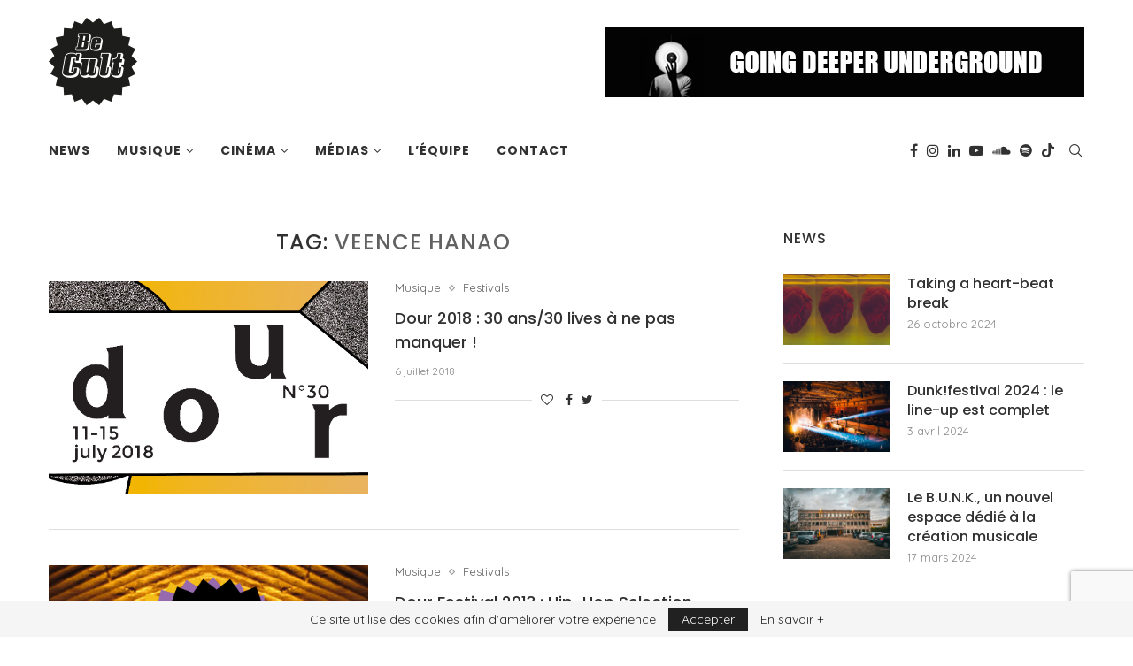

--- FILE ---
content_type: text/html; charset=UTF-8
request_url: https://www.becult.be/tag/veence-hanao/
body_size: 26399
content:
<!DOCTYPE html>
<html lang="fr-FR">
<head>
	<meta charset="UTF-8">
	<meta http-equiv="X-UA-Compatible" content="IE=edge">
	<meta name="viewport" content="width=device-width, initial-scale=1">
	<link rel="profile" href="http://gmpg.org/xfn/11" />
			<link rel="shortcut icon" href="https://www.becult.be/wp-content/uploads/2012/08/logo-becult.png" type="image/x-icon" />
		<link rel="apple-touch-icon" sizes="180x180" href="https://www.becult.be/wp-content/uploads/2012/08/logo-becult.png">
		<link rel="alternate" type="application/rss+xml" title="BeCult RSS Feed" href="https://www.becult.be/feed/" />
	<link rel="alternate" type="application/atom+xml" title="BeCult Atom Feed" href="https://www.becult.be/feed/atom/" />
	<link rel="pingback" href="https://www.becult.be/xmlrpc.php" />
	<!--[if lt IE 9]>
	<script src="https://www.becult.be/wp-content/themes/soledad/js/html5.js"></script>
	<![endif]-->
	<link rel='preconnect' href='https://fonts.googleapis.com' />
<link rel='preconnect' href='https://fonts.gstatic.com' />
<meta http-equiv='x-dns-prefetch-control' content='on'>
<link rel='dns-prefetch' href='//fonts.googleapis.com' />
<link rel='dns-prefetch' href='//fonts.gstatic.com' />
<link rel='dns-prefetch' href='//s.gravatar.com' />
<link rel='dns-prefetch' href='//www.google-analytics.com' />
<style>
#wpadminbar #wp-admin-bar-wccp_free_top_button .ab-icon:before {
	content: "\f160";
	color: #02CA02;
	top: 3px;
}
#wpadminbar #wp-admin-bar-wccp_free_top_button .ab-icon {
	transform: rotate(45deg);
}
</style>
<meta name='robots' content='index, follow, max-image-preview:large, max-snippet:-1, max-video-preview:-1' />
	<style>img:is([sizes="auto" i], [sizes^="auto," i]) { contain-intrinsic-size: 3000px 1500px }</style>
	
	<!-- This site is optimized with the Yoast SEO plugin v25.6 - https://yoast.com/wordpress/plugins/seo/ -->
	<title>Archives des Veence Hanao | BeCult</title>
	<link rel="canonical" href="https://www.becult.be/tag/veence-hanao/" />
	<meta property="og:locale" content="fr_FR" />
	<meta property="og:type" content="article" />
	<meta property="og:title" content="Archives des Veence Hanao | BeCult" />
	<meta property="og:url" content="https://www.becult.be/tag/veence-hanao/" />
	<meta property="og:site_name" content="BeCult" />
	<meta property="og:image" content="https://www.becult.be/wp-content/uploads/2020/11/becult_logo_homepage.jpg" />
	<meta property="og:image:width" content="1200" />
	<meta property="og:image:height" content="627" />
	<meta property="og:image:type" content="image/jpeg" />
	<meta name="twitter:card" content="summary_large_image" />
	<meta name="twitter:site" content="@becult" />
	<script type="application/ld+json" class="yoast-schema-graph">{"@context":"https://schema.org","@graph":[{"@type":"CollectionPage","@id":"https://www.becult.be/tag/veence-hanao/","url":"https://www.becult.be/tag/veence-hanao/","name":"Archives des Veence Hanao | BeCult","isPartOf":{"@id":"https://www.becult.be/#website"},"primaryImageOfPage":{"@id":"https://www.becult.be/tag/veence-hanao/#primaryimage"},"image":{"@id":"https://www.becult.be/tag/veence-hanao/#primaryimage"},"thumbnailUrl":"https://www.becult.be/wp-content/uploads/2018/07/BANNER-2018.jpg","breadcrumb":{"@id":"https://www.becult.be/tag/veence-hanao/#breadcrumb"},"inLanguage":"fr-FR"},{"@type":"ImageObject","inLanguage":"fr-FR","@id":"https://www.becult.be/tag/veence-hanao/#primaryimage","url":"https://www.becult.be/wp-content/uploads/2018/07/BANNER-2018.jpg","contentUrl":"https://www.becult.be/wp-content/uploads/2018/07/BANNER-2018.jpg","width":2000,"height":747},{"@type":"BreadcrumbList","@id":"https://www.becult.be/tag/veence-hanao/#breadcrumb","itemListElement":[{"@type":"ListItem","position":1,"name":"Accueil","item":"https://www.becult.be/"},{"@type":"ListItem","position":2,"name":"Veence Hanao"}]},{"@type":"WebSite","@id":"https://www.becult.be/#website","url":"https://www.becult.be/","name":"BeCult","description":"Webzine &#x1f918;","publisher":{"@id":"https://www.becult.be/#organization"},"potentialAction":[{"@type":"SearchAction","target":{"@type":"EntryPoint","urlTemplate":"https://www.becult.be/?s={search_term_string}"},"query-input":{"@type":"PropertyValueSpecification","valueRequired":true,"valueName":"search_term_string"}}],"inLanguage":"fr-FR"},{"@type":"Organization","@id":"https://www.becult.be/#organization","name":"BeCult","url":"https://www.becult.be/","logo":{"@type":"ImageObject","inLanguage":"fr-FR","@id":"https://www.becult.be/#/schema/logo/image/","url":"https://www.becult.be/wp-content/uploads/2012/08/cropped-logo-becult.png","contentUrl":"https://www.becult.be/wp-content/uploads/2012/08/cropped-logo-becult.png","width":512,"height":512,"caption":"BeCult"},"image":{"@id":"https://www.becult.be/#/schema/logo/image/"},"sameAs":["https://www.facebook.com/becultmagazine","https://x.com/becult","https://www.instagram.com/becult.be","https://www.linkedin.com/company/becult","https://www.youtube.com/channel/UCYbuhEJzZ4kdHWaA0SY1Wqw"]}]}</script>
	<!-- / Yoast SEO plugin. -->


<link rel='dns-prefetch' href='//fonts.googleapis.com' />
<link rel="alternate" type="application/rss+xml" title="BeCult &raquo; Flux" href="https://www.becult.be/feed/" />
<link rel="alternate" type="application/rss+xml" title="BeCult &raquo; Flux de l’étiquette Veence Hanao" href="https://www.becult.be/tag/veence-hanao/feed/" />
		<!-- This site uses the Google Analytics by MonsterInsights plugin v9.6.1 - Using Analytics tracking - https://www.monsterinsights.com/ -->
							<script src="//www.googletagmanager.com/gtag/js?id=G-CHV2F1BKBN"  data-cfasync="false" data-wpfc-render="false" type="text/javascript" async></script>
			<script data-cfasync="false" data-wpfc-render="false" type="text/javascript">
				var mi_version = '9.6.1';
				var mi_track_user = true;
				var mi_no_track_reason = '';
								var MonsterInsightsDefaultLocations = {"page_location":"https:\/\/www.becult.be\/tag\/veence-hanao\/"};
								if ( typeof MonsterInsightsPrivacyGuardFilter === 'function' ) {
					var MonsterInsightsLocations = (typeof MonsterInsightsExcludeQuery === 'object') ? MonsterInsightsPrivacyGuardFilter( MonsterInsightsExcludeQuery ) : MonsterInsightsPrivacyGuardFilter( MonsterInsightsDefaultLocations );
				} else {
					var MonsterInsightsLocations = (typeof MonsterInsightsExcludeQuery === 'object') ? MonsterInsightsExcludeQuery : MonsterInsightsDefaultLocations;
				}

								var disableStrs = [
										'ga-disable-G-CHV2F1BKBN',
									];

				/* Function to detect opted out users */
				function __gtagTrackerIsOptedOut() {
					for (var index = 0; index < disableStrs.length; index++) {
						if (document.cookie.indexOf(disableStrs[index] + '=true') > -1) {
							return true;
						}
					}

					return false;
				}

				/* Disable tracking if the opt-out cookie exists. */
				if (__gtagTrackerIsOptedOut()) {
					for (var index = 0; index < disableStrs.length; index++) {
						window[disableStrs[index]] = true;
					}
				}

				/* Opt-out function */
				function __gtagTrackerOptout() {
					for (var index = 0; index < disableStrs.length; index++) {
						document.cookie = disableStrs[index] + '=true; expires=Thu, 31 Dec 2099 23:59:59 UTC; path=/';
						window[disableStrs[index]] = true;
					}
				}

				if ('undefined' === typeof gaOptout) {
					function gaOptout() {
						__gtagTrackerOptout();
					}
				}
								window.dataLayer = window.dataLayer || [];

				window.MonsterInsightsDualTracker = {
					helpers: {},
					trackers: {},
				};
				if (mi_track_user) {
					function __gtagDataLayer() {
						dataLayer.push(arguments);
					}

					function __gtagTracker(type, name, parameters) {
						if (!parameters) {
							parameters = {};
						}

						if (parameters.send_to) {
							__gtagDataLayer.apply(null, arguments);
							return;
						}

						if (type === 'event') {
														parameters.send_to = monsterinsights_frontend.v4_id;
							var hookName = name;
							if (typeof parameters['event_category'] !== 'undefined') {
								hookName = parameters['event_category'] + ':' + name;
							}

							if (typeof MonsterInsightsDualTracker.trackers[hookName] !== 'undefined') {
								MonsterInsightsDualTracker.trackers[hookName](parameters);
							} else {
								__gtagDataLayer('event', name, parameters);
							}
							
						} else {
							__gtagDataLayer.apply(null, arguments);
						}
					}

					__gtagTracker('js', new Date());
					__gtagTracker('set', {
						'developer_id.dZGIzZG': true,
											});
					if ( MonsterInsightsLocations.page_location ) {
						__gtagTracker('set', MonsterInsightsLocations);
					}
										__gtagTracker('config', 'G-CHV2F1BKBN', {"forceSSL":"true"} );
															window.gtag = __gtagTracker;										(function () {
						/* https://developers.google.com/analytics/devguides/collection/analyticsjs/ */
						/* ga and __gaTracker compatibility shim. */
						var noopfn = function () {
							return null;
						};
						var newtracker = function () {
							return new Tracker();
						};
						var Tracker = function () {
							return null;
						};
						var p = Tracker.prototype;
						p.get = noopfn;
						p.set = noopfn;
						p.send = function () {
							var args = Array.prototype.slice.call(arguments);
							args.unshift('send');
							__gaTracker.apply(null, args);
						};
						var __gaTracker = function () {
							var len = arguments.length;
							if (len === 0) {
								return;
							}
							var f = arguments[len - 1];
							if (typeof f !== 'object' || f === null || typeof f.hitCallback !== 'function') {
								if ('send' === arguments[0]) {
									var hitConverted, hitObject = false, action;
									if ('event' === arguments[1]) {
										if ('undefined' !== typeof arguments[3]) {
											hitObject = {
												'eventAction': arguments[3],
												'eventCategory': arguments[2],
												'eventLabel': arguments[4],
												'value': arguments[5] ? arguments[5] : 1,
											}
										}
									}
									if ('pageview' === arguments[1]) {
										if ('undefined' !== typeof arguments[2]) {
											hitObject = {
												'eventAction': 'page_view',
												'page_path': arguments[2],
											}
										}
									}
									if (typeof arguments[2] === 'object') {
										hitObject = arguments[2];
									}
									if (typeof arguments[5] === 'object') {
										Object.assign(hitObject, arguments[5]);
									}
									if ('undefined' !== typeof arguments[1].hitType) {
										hitObject = arguments[1];
										if ('pageview' === hitObject.hitType) {
											hitObject.eventAction = 'page_view';
										}
									}
									if (hitObject) {
										action = 'timing' === arguments[1].hitType ? 'timing_complete' : hitObject.eventAction;
										hitConverted = mapArgs(hitObject);
										__gtagTracker('event', action, hitConverted);
									}
								}
								return;
							}

							function mapArgs(args) {
								var arg, hit = {};
								var gaMap = {
									'eventCategory': 'event_category',
									'eventAction': 'event_action',
									'eventLabel': 'event_label',
									'eventValue': 'event_value',
									'nonInteraction': 'non_interaction',
									'timingCategory': 'event_category',
									'timingVar': 'name',
									'timingValue': 'value',
									'timingLabel': 'event_label',
									'page': 'page_path',
									'location': 'page_location',
									'title': 'page_title',
									'referrer' : 'page_referrer',
								};
								for (arg in args) {
																		if (!(!args.hasOwnProperty(arg) || !gaMap.hasOwnProperty(arg))) {
										hit[gaMap[arg]] = args[arg];
									} else {
										hit[arg] = args[arg];
									}
								}
								return hit;
							}

							try {
								f.hitCallback();
							} catch (ex) {
							}
						};
						__gaTracker.create = newtracker;
						__gaTracker.getByName = newtracker;
						__gaTracker.getAll = function () {
							return [];
						};
						__gaTracker.remove = noopfn;
						__gaTracker.loaded = true;
						window['__gaTracker'] = __gaTracker;
					})();
									} else {
										console.log("");
					(function () {
						function __gtagTracker() {
							return null;
						}

						window['__gtagTracker'] = __gtagTracker;
						window['gtag'] = __gtagTracker;
					})();
									}
			</script>
				<!-- / Google Analytics by MonsterInsights -->
		<script type="text/javascript">
/* <![CDATA[ */
window._wpemojiSettings = {"baseUrl":"https:\/\/s.w.org\/images\/core\/emoji\/16.0.1\/72x72\/","ext":".png","svgUrl":"https:\/\/s.w.org\/images\/core\/emoji\/16.0.1\/svg\/","svgExt":".svg","source":{"concatemoji":"https:\/\/www.becult.be\/wp-includes\/js\/wp-emoji-release.min.js?ver=6.8.2"}};
/*! This file is auto-generated */
!function(s,n){var o,i,e;function c(e){try{var t={supportTests:e,timestamp:(new Date).valueOf()};sessionStorage.setItem(o,JSON.stringify(t))}catch(e){}}function p(e,t,n){e.clearRect(0,0,e.canvas.width,e.canvas.height),e.fillText(t,0,0);var t=new Uint32Array(e.getImageData(0,0,e.canvas.width,e.canvas.height).data),a=(e.clearRect(0,0,e.canvas.width,e.canvas.height),e.fillText(n,0,0),new Uint32Array(e.getImageData(0,0,e.canvas.width,e.canvas.height).data));return t.every(function(e,t){return e===a[t]})}function u(e,t){e.clearRect(0,0,e.canvas.width,e.canvas.height),e.fillText(t,0,0);for(var n=e.getImageData(16,16,1,1),a=0;a<n.data.length;a++)if(0!==n.data[a])return!1;return!0}function f(e,t,n,a){switch(t){case"flag":return n(e,"\ud83c\udff3\ufe0f\u200d\u26a7\ufe0f","\ud83c\udff3\ufe0f\u200b\u26a7\ufe0f")?!1:!n(e,"\ud83c\udde8\ud83c\uddf6","\ud83c\udde8\u200b\ud83c\uddf6")&&!n(e,"\ud83c\udff4\udb40\udc67\udb40\udc62\udb40\udc65\udb40\udc6e\udb40\udc67\udb40\udc7f","\ud83c\udff4\u200b\udb40\udc67\u200b\udb40\udc62\u200b\udb40\udc65\u200b\udb40\udc6e\u200b\udb40\udc67\u200b\udb40\udc7f");case"emoji":return!a(e,"\ud83e\udedf")}return!1}function g(e,t,n,a){var r="undefined"!=typeof WorkerGlobalScope&&self instanceof WorkerGlobalScope?new OffscreenCanvas(300,150):s.createElement("canvas"),o=r.getContext("2d",{willReadFrequently:!0}),i=(o.textBaseline="top",o.font="600 32px Arial",{});return e.forEach(function(e){i[e]=t(o,e,n,a)}),i}function t(e){var t=s.createElement("script");t.src=e,t.defer=!0,s.head.appendChild(t)}"undefined"!=typeof Promise&&(o="wpEmojiSettingsSupports",i=["flag","emoji"],n.supports={everything:!0,everythingExceptFlag:!0},e=new Promise(function(e){s.addEventListener("DOMContentLoaded",e,{once:!0})}),new Promise(function(t){var n=function(){try{var e=JSON.parse(sessionStorage.getItem(o));if("object"==typeof e&&"number"==typeof e.timestamp&&(new Date).valueOf()<e.timestamp+604800&&"object"==typeof e.supportTests)return e.supportTests}catch(e){}return null}();if(!n){if("undefined"!=typeof Worker&&"undefined"!=typeof OffscreenCanvas&&"undefined"!=typeof URL&&URL.createObjectURL&&"undefined"!=typeof Blob)try{var e="postMessage("+g.toString()+"("+[JSON.stringify(i),f.toString(),p.toString(),u.toString()].join(",")+"));",a=new Blob([e],{type:"text/javascript"}),r=new Worker(URL.createObjectURL(a),{name:"wpTestEmojiSupports"});return void(r.onmessage=function(e){c(n=e.data),r.terminate(),t(n)})}catch(e){}c(n=g(i,f,p,u))}t(n)}).then(function(e){for(var t in e)n.supports[t]=e[t],n.supports.everything=n.supports.everything&&n.supports[t],"flag"!==t&&(n.supports.everythingExceptFlag=n.supports.everythingExceptFlag&&n.supports[t]);n.supports.everythingExceptFlag=n.supports.everythingExceptFlag&&!n.supports.flag,n.DOMReady=!1,n.readyCallback=function(){n.DOMReady=!0}}).then(function(){return e}).then(function(){var e;n.supports.everything||(n.readyCallback(),(e=n.source||{}).concatemoji?t(e.concatemoji):e.wpemoji&&e.twemoji&&(t(e.twemoji),t(e.wpemoji)))}))}((window,document),window._wpemojiSettings);
/* ]]> */
</script>
<link rel='stylesheet' id='sbi_styles-css' href='https://www.becult.be/wp-content/plugins/instagram-feed/css/sbi-styles.min.css?ver=6.9.1' type='text/css' media='all' />
<style id='wp-emoji-styles-inline-css' type='text/css'>

	img.wp-smiley, img.emoji {
		display: inline !important;
		border: none !important;
		box-shadow: none !important;
		height: 1em !important;
		width: 1em !important;
		margin: 0 0.07em !important;
		vertical-align: -0.1em !important;
		background: none !important;
		padding: 0 !important;
	}
</style>
<style id='classic-theme-styles-inline-css' type='text/css'>
/*! This file is auto-generated */
.wp-block-button__link{color:#fff;background-color:#32373c;border-radius:9999px;box-shadow:none;text-decoration:none;padding:calc(.667em + 2px) calc(1.333em + 2px);font-size:1.125em}.wp-block-file__button{background:#32373c;color:#fff;text-decoration:none}
</style>
<style id='global-styles-inline-css' type='text/css'>
:root{--wp--preset--aspect-ratio--square: 1;--wp--preset--aspect-ratio--4-3: 4/3;--wp--preset--aspect-ratio--3-4: 3/4;--wp--preset--aspect-ratio--3-2: 3/2;--wp--preset--aspect-ratio--2-3: 2/3;--wp--preset--aspect-ratio--16-9: 16/9;--wp--preset--aspect-ratio--9-16: 9/16;--wp--preset--color--black: #000000;--wp--preset--color--cyan-bluish-gray: #abb8c3;--wp--preset--color--white: #ffffff;--wp--preset--color--pale-pink: #f78da7;--wp--preset--color--vivid-red: #cf2e2e;--wp--preset--color--luminous-vivid-orange: #ff6900;--wp--preset--color--luminous-vivid-amber: #fcb900;--wp--preset--color--light-green-cyan: #7bdcb5;--wp--preset--color--vivid-green-cyan: #00d084;--wp--preset--color--pale-cyan-blue: #8ed1fc;--wp--preset--color--vivid-cyan-blue: #0693e3;--wp--preset--color--vivid-purple: #9b51e0;--wp--preset--gradient--vivid-cyan-blue-to-vivid-purple: linear-gradient(135deg,rgba(6,147,227,1) 0%,rgb(155,81,224) 100%);--wp--preset--gradient--light-green-cyan-to-vivid-green-cyan: linear-gradient(135deg,rgb(122,220,180) 0%,rgb(0,208,130) 100%);--wp--preset--gradient--luminous-vivid-amber-to-luminous-vivid-orange: linear-gradient(135deg,rgba(252,185,0,1) 0%,rgba(255,105,0,1) 100%);--wp--preset--gradient--luminous-vivid-orange-to-vivid-red: linear-gradient(135deg,rgba(255,105,0,1) 0%,rgb(207,46,46) 100%);--wp--preset--gradient--very-light-gray-to-cyan-bluish-gray: linear-gradient(135deg,rgb(238,238,238) 0%,rgb(169,184,195) 100%);--wp--preset--gradient--cool-to-warm-spectrum: linear-gradient(135deg,rgb(74,234,220) 0%,rgb(151,120,209) 20%,rgb(207,42,186) 40%,rgb(238,44,130) 60%,rgb(251,105,98) 80%,rgb(254,248,76) 100%);--wp--preset--gradient--blush-light-purple: linear-gradient(135deg,rgb(255,206,236) 0%,rgb(152,150,240) 100%);--wp--preset--gradient--blush-bordeaux: linear-gradient(135deg,rgb(254,205,165) 0%,rgb(254,45,45) 50%,rgb(107,0,62) 100%);--wp--preset--gradient--luminous-dusk: linear-gradient(135deg,rgb(255,203,112) 0%,rgb(199,81,192) 50%,rgb(65,88,208) 100%);--wp--preset--gradient--pale-ocean: linear-gradient(135deg,rgb(255,245,203) 0%,rgb(182,227,212) 50%,rgb(51,167,181) 100%);--wp--preset--gradient--electric-grass: linear-gradient(135deg,rgb(202,248,128) 0%,rgb(113,206,126) 100%);--wp--preset--gradient--midnight: linear-gradient(135deg,rgb(2,3,129) 0%,rgb(40,116,252) 100%);--wp--preset--font-size--small: 12px;--wp--preset--font-size--medium: 20px;--wp--preset--font-size--large: 32px;--wp--preset--font-size--x-large: 42px;--wp--preset--font-size--normal: 14px;--wp--preset--font-size--huge: 42px;--wp--preset--spacing--20: 0.44rem;--wp--preset--spacing--30: 0.67rem;--wp--preset--spacing--40: 1rem;--wp--preset--spacing--50: 1.5rem;--wp--preset--spacing--60: 2.25rem;--wp--preset--spacing--70: 3.38rem;--wp--preset--spacing--80: 5.06rem;--wp--preset--shadow--natural: 6px 6px 9px rgba(0, 0, 0, 0.2);--wp--preset--shadow--deep: 12px 12px 50px rgba(0, 0, 0, 0.4);--wp--preset--shadow--sharp: 6px 6px 0px rgba(0, 0, 0, 0.2);--wp--preset--shadow--outlined: 6px 6px 0px -3px rgba(255, 255, 255, 1), 6px 6px rgba(0, 0, 0, 1);--wp--preset--shadow--crisp: 6px 6px 0px rgba(0, 0, 0, 1);}:where(.is-layout-flex){gap: 0.5em;}:where(.is-layout-grid){gap: 0.5em;}body .is-layout-flex{display: flex;}.is-layout-flex{flex-wrap: wrap;align-items: center;}.is-layout-flex > :is(*, div){margin: 0;}body .is-layout-grid{display: grid;}.is-layout-grid > :is(*, div){margin: 0;}:where(.wp-block-columns.is-layout-flex){gap: 2em;}:where(.wp-block-columns.is-layout-grid){gap: 2em;}:where(.wp-block-post-template.is-layout-flex){gap: 1.25em;}:where(.wp-block-post-template.is-layout-grid){gap: 1.25em;}.has-black-color{color: var(--wp--preset--color--black) !important;}.has-cyan-bluish-gray-color{color: var(--wp--preset--color--cyan-bluish-gray) !important;}.has-white-color{color: var(--wp--preset--color--white) !important;}.has-pale-pink-color{color: var(--wp--preset--color--pale-pink) !important;}.has-vivid-red-color{color: var(--wp--preset--color--vivid-red) !important;}.has-luminous-vivid-orange-color{color: var(--wp--preset--color--luminous-vivid-orange) !important;}.has-luminous-vivid-amber-color{color: var(--wp--preset--color--luminous-vivid-amber) !important;}.has-light-green-cyan-color{color: var(--wp--preset--color--light-green-cyan) !important;}.has-vivid-green-cyan-color{color: var(--wp--preset--color--vivid-green-cyan) !important;}.has-pale-cyan-blue-color{color: var(--wp--preset--color--pale-cyan-blue) !important;}.has-vivid-cyan-blue-color{color: var(--wp--preset--color--vivid-cyan-blue) !important;}.has-vivid-purple-color{color: var(--wp--preset--color--vivid-purple) !important;}.has-black-background-color{background-color: var(--wp--preset--color--black) !important;}.has-cyan-bluish-gray-background-color{background-color: var(--wp--preset--color--cyan-bluish-gray) !important;}.has-white-background-color{background-color: var(--wp--preset--color--white) !important;}.has-pale-pink-background-color{background-color: var(--wp--preset--color--pale-pink) !important;}.has-vivid-red-background-color{background-color: var(--wp--preset--color--vivid-red) !important;}.has-luminous-vivid-orange-background-color{background-color: var(--wp--preset--color--luminous-vivid-orange) !important;}.has-luminous-vivid-amber-background-color{background-color: var(--wp--preset--color--luminous-vivid-amber) !important;}.has-light-green-cyan-background-color{background-color: var(--wp--preset--color--light-green-cyan) !important;}.has-vivid-green-cyan-background-color{background-color: var(--wp--preset--color--vivid-green-cyan) !important;}.has-pale-cyan-blue-background-color{background-color: var(--wp--preset--color--pale-cyan-blue) !important;}.has-vivid-cyan-blue-background-color{background-color: var(--wp--preset--color--vivid-cyan-blue) !important;}.has-vivid-purple-background-color{background-color: var(--wp--preset--color--vivid-purple) !important;}.has-black-border-color{border-color: var(--wp--preset--color--black) !important;}.has-cyan-bluish-gray-border-color{border-color: var(--wp--preset--color--cyan-bluish-gray) !important;}.has-white-border-color{border-color: var(--wp--preset--color--white) !important;}.has-pale-pink-border-color{border-color: var(--wp--preset--color--pale-pink) !important;}.has-vivid-red-border-color{border-color: var(--wp--preset--color--vivid-red) !important;}.has-luminous-vivid-orange-border-color{border-color: var(--wp--preset--color--luminous-vivid-orange) !important;}.has-luminous-vivid-amber-border-color{border-color: var(--wp--preset--color--luminous-vivid-amber) !important;}.has-light-green-cyan-border-color{border-color: var(--wp--preset--color--light-green-cyan) !important;}.has-vivid-green-cyan-border-color{border-color: var(--wp--preset--color--vivid-green-cyan) !important;}.has-pale-cyan-blue-border-color{border-color: var(--wp--preset--color--pale-cyan-blue) !important;}.has-vivid-cyan-blue-border-color{border-color: var(--wp--preset--color--vivid-cyan-blue) !important;}.has-vivid-purple-border-color{border-color: var(--wp--preset--color--vivid-purple) !important;}.has-vivid-cyan-blue-to-vivid-purple-gradient-background{background: var(--wp--preset--gradient--vivid-cyan-blue-to-vivid-purple) !important;}.has-light-green-cyan-to-vivid-green-cyan-gradient-background{background: var(--wp--preset--gradient--light-green-cyan-to-vivid-green-cyan) !important;}.has-luminous-vivid-amber-to-luminous-vivid-orange-gradient-background{background: var(--wp--preset--gradient--luminous-vivid-amber-to-luminous-vivid-orange) !important;}.has-luminous-vivid-orange-to-vivid-red-gradient-background{background: var(--wp--preset--gradient--luminous-vivid-orange-to-vivid-red) !important;}.has-very-light-gray-to-cyan-bluish-gray-gradient-background{background: var(--wp--preset--gradient--very-light-gray-to-cyan-bluish-gray) !important;}.has-cool-to-warm-spectrum-gradient-background{background: var(--wp--preset--gradient--cool-to-warm-spectrum) !important;}.has-blush-light-purple-gradient-background{background: var(--wp--preset--gradient--blush-light-purple) !important;}.has-blush-bordeaux-gradient-background{background: var(--wp--preset--gradient--blush-bordeaux) !important;}.has-luminous-dusk-gradient-background{background: var(--wp--preset--gradient--luminous-dusk) !important;}.has-pale-ocean-gradient-background{background: var(--wp--preset--gradient--pale-ocean) !important;}.has-electric-grass-gradient-background{background: var(--wp--preset--gradient--electric-grass) !important;}.has-midnight-gradient-background{background: var(--wp--preset--gradient--midnight) !important;}.has-small-font-size{font-size: var(--wp--preset--font-size--small) !important;}.has-medium-font-size{font-size: var(--wp--preset--font-size--medium) !important;}.has-large-font-size{font-size: var(--wp--preset--font-size--large) !important;}.has-x-large-font-size{font-size: var(--wp--preset--font-size--x-large) !important;}
:where(.wp-block-post-template.is-layout-flex){gap: 1.25em;}:where(.wp-block-post-template.is-layout-grid){gap: 1.25em;}
:where(.wp-block-columns.is-layout-flex){gap: 2em;}:where(.wp-block-columns.is-layout-grid){gap: 2em;}
:root :where(.wp-block-pullquote){font-size: 1.5em;line-height: 1.6;}
</style>
<link rel='stylesheet' id='contact-form-7-css' href='https://www.becult.be/wp-content/plugins/contact-form-7/includes/css/styles.css?ver=6.1.1' type='text/css' media='all' />
<link rel='stylesheet' id='penci-soledad-parent-style-css' href='https://www.becult.be/wp-content/themes/soledad/style.css?ver=6.8.2' type='text/css' media='all' />
<link rel='stylesheet' id='penci-fonts-css' href='//fonts.googleapis.com/css?family=Playfair+Display+SC%3A300%2C300italic%2C400%2C400italic%2C500%2C500italic%2C600%2C600italic%2C700%2C700italic%2C800%2C800italic%7CMontserrat%3A300%2C300italic%2C400%2C400italic%2C500%2C500italic%2C600%2C600italic%2C700%2C700italic%2C800%2C800italic%7CPoppins%3A300%2C300italic%2C400%2C400italic%2C500%2C500italic%2C600%2C600italic%2C700%2C700italic%2C800%2C800italic%7CQuicksand%3A300%2C300italic%2C400%2C400italic%2C500%2C500italic%2C600%2C600italic%2C700%2C700italic%2C800%2C800italic%26subset%3Dlatin%2Ccyrillic%2Ccyrillic-ext%2Cgreek%2Cgreek-ext%2Clatin-ext&#038;display=swap&#038;ver=1.0' type='text/css' media='all' />
<link rel='stylesheet' id='penci-main-style-css' href='https://www.becult.be/wp-content/themes/soledad/main.css?ver=7.9.6' type='text/css' media='all' />
<link rel='stylesheet' id='penci-font-awesomeold-css' href='https://www.becult.be/wp-content/themes/soledad/css/font-awesome.4.7.0.swap.min.css?ver=4.7.0' type='text/css' media='all' />
<link rel='stylesheet' id='penci-font-iweather-css' href='https://www.becult.be/wp-content/themes/soledad/css/weather-icon.swap.css?ver=2.0' type='text/css' media='all' />
<link rel='stylesheet' id='penci_icon-css' href='https://www.becult.be/wp-content/themes/soledad/css/penci-icon.css?ver=7.9.6' type='text/css' media='all' />
<link rel='stylesheet' id='penci_style-css' href='https://www.becult.be/wp-content/themes/soledad-child/style.css?ver=7.9.6' type='text/css' media='all' />
<script type="text/javascript" src="https://www.becult.be/wp-content/plugins/google-analytics-for-wordpress/assets/js/frontend-gtag.min.js?ver=9.6.1" id="monsterinsights-frontend-script-js" async="async" data-wp-strategy="async"></script>
<script data-cfasync="false" data-wpfc-render="false" type="text/javascript" id='monsterinsights-frontend-script-js-extra'>/* <![CDATA[ */
var monsterinsights_frontend = {"js_events_tracking":"true","download_extensions":"pdf,doc,ppt,xls,zip,docx,pptx,xlsx","inbound_paths":"[]","home_url":"https:\/\/www.becult.be","hash_tracking":"false","v4_id":"G-CHV2F1BKBN"};/* ]]> */
</script>
<script type="text/javascript" src="https://www.becult.be/wp-includes/js/jquery/jquery.min.js?ver=3.7.1" id="jquery-core-js"></script>
<script type="text/javascript" src="https://www.becult.be/wp-includes/js/jquery/jquery-migrate.min.js?ver=3.4.1" id="jquery-migrate-js"></script>
<link rel="https://api.w.org/" href="https://www.becult.be/wp-json/" /><link rel="alternate" title="JSON" type="application/json" href="https://www.becult.be/wp-json/wp/v2/tags/286" /><link rel="EditURI" type="application/rsd+xml" title="RSD" href="https://www.becult.be/xmlrpc.php?rsd" />
<meta name="generator" content="WordPress 6.8.2" />
<script id="wpcp_disable_selection" type="text/javascript">
var image_save_msg='You are not allowed to save images!';
	var no_menu_msg='Context Menu disabled!';
	var smessage = "Ce contenu est protégé !";

function disableEnterKey(e)
{
	var elemtype = e.target.tagName;
	
	elemtype = elemtype.toUpperCase();
	
	if (elemtype == "TEXT" || elemtype == "TEXTAREA" || elemtype == "INPUT" || elemtype == "PASSWORD" || elemtype == "SELECT" || elemtype == "OPTION" || elemtype == "EMBED")
	{
		elemtype = 'TEXT';
	}
	
	if (e.ctrlKey){
     var key;
     if(window.event)
          key = window.event.keyCode;     //IE
     else
          key = e.which;     //firefox (97)
    //if (key != 17) alert(key);
     if (elemtype!= 'TEXT' && (key == 97 || key == 65 || key == 67 || key == 99 || key == 88 || key == 120 || key == 26 || key == 85  || key == 86 || key == 83 || key == 43 || key == 73))
     {
		if(wccp_free_iscontenteditable(e)) return true;
		show_wpcp_message('You are not allowed to copy content or view source');
		return false;
     }else
     	return true;
     }
}


/*For contenteditable tags*/
function wccp_free_iscontenteditable(e)
{
	var e = e || window.event; // also there is no e.target property in IE. instead IE uses window.event.srcElement
  	
	var target = e.target || e.srcElement;

	var elemtype = e.target.nodeName;
	
	elemtype = elemtype.toUpperCase();
	
	var iscontenteditable = "false";
		
	if(typeof target.getAttribute!="undefined" ) iscontenteditable = target.getAttribute("contenteditable"); // Return true or false as string
	
	var iscontenteditable2 = false;
	
	if(typeof target.isContentEditable!="undefined" ) iscontenteditable2 = target.isContentEditable; // Return true or false as boolean

	if(target.parentElement.isContentEditable) iscontenteditable2 = true;
	
	if (iscontenteditable == "true" || iscontenteditable2 == true)
	{
		if(typeof target.style!="undefined" ) target.style.cursor = "text";
		
		return true;
	}
}

////////////////////////////////////
function disable_copy(e)
{	
	var e = e || window.event; // also there is no e.target property in IE. instead IE uses window.event.srcElement
	
	var elemtype = e.target.tagName;
	
	elemtype = elemtype.toUpperCase();
	
	if (elemtype == "TEXT" || elemtype == "TEXTAREA" || elemtype == "INPUT" || elemtype == "PASSWORD" || elemtype == "SELECT" || elemtype == "OPTION" || elemtype == "EMBED")
	{
		elemtype = 'TEXT';
	}
	
	if(wccp_free_iscontenteditable(e)) return true;
	
	var isSafari = /Safari/.test(navigator.userAgent) && /Apple Computer/.test(navigator.vendor);
	
	var checker_IMG = '';
	if (elemtype == "IMG" && checker_IMG == 'checked' && e.detail >= 2) {show_wpcp_message(alertMsg_IMG);return false;}
	if (elemtype != "TEXT")
	{
		if (smessage !== "" && e.detail == 2)
			show_wpcp_message(smessage);
		
		if (isSafari)
			return true;
		else
			return false;
	}	
}

//////////////////////////////////////////
function disable_copy_ie()
{
	var e = e || window.event;
	var elemtype = window.event.srcElement.nodeName;
	elemtype = elemtype.toUpperCase();
	if(wccp_free_iscontenteditable(e)) return true;
	if (elemtype == "IMG") {show_wpcp_message(alertMsg_IMG);return false;}
	if (elemtype != "TEXT" && elemtype != "TEXTAREA" && elemtype != "INPUT" && elemtype != "PASSWORD" && elemtype != "SELECT" && elemtype != "OPTION" && elemtype != "EMBED")
	{
		return false;
	}
}	
function reEnable()
{
	return true;
}
document.onkeydown = disableEnterKey;
document.onselectstart = disable_copy_ie;
if(navigator.userAgent.indexOf('MSIE')==-1)
{
	document.onmousedown = disable_copy;
	document.onclick = reEnable;
}
function disableSelection(target)
{
    //For IE This code will work
    if (typeof target.onselectstart!="undefined")
    target.onselectstart = disable_copy_ie;
    
    //For Firefox This code will work
    else if (typeof target.style.MozUserSelect!="undefined")
    {target.style.MozUserSelect="none";}
    
    //All other  (ie: Opera) This code will work
    else
    target.onmousedown=function(){return false}
    target.style.cursor = "default";
}
//Calling the JS function directly just after body load
window.onload = function(){disableSelection(document.body);};

//////////////////special for safari Start////////////////
var onlongtouch;
var timer;
var touchduration = 1000; //length of time we want the user to touch before we do something

var elemtype = "";
function touchstart(e) {
	var e = e || window.event;
  // also there is no e.target property in IE.
  // instead IE uses window.event.srcElement
  	var target = e.target || e.srcElement;
	
	elemtype = window.event.srcElement.nodeName;
	
	elemtype = elemtype.toUpperCase();
	
	if(!wccp_pro_is_passive()) e.preventDefault();
	if (!timer) {
		timer = setTimeout(onlongtouch, touchduration);
	}
}

function touchend() {
    //stops short touches from firing the event
    if (timer) {
        clearTimeout(timer);
        timer = null;
    }
	onlongtouch();
}

onlongtouch = function(e) { //this will clear the current selection if anything selected
	
	if (elemtype != "TEXT" && elemtype != "TEXTAREA" && elemtype != "INPUT" && elemtype != "PASSWORD" && elemtype != "SELECT" && elemtype != "EMBED" && elemtype != "OPTION")	
	{
		if (window.getSelection) {
			if (window.getSelection().empty) {  // Chrome
			window.getSelection().empty();
			} else if (window.getSelection().removeAllRanges) {  // Firefox
			window.getSelection().removeAllRanges();
			}
		} else if (document.selection) {  // IE?
			document.selection.empty();
		}
		return false;
	}
};

document.addEventListener("DOMContentLoaded", function(event) { 
    window.addEventListener("touchstart", touchstart, false);
    window.addEventListener("touchend", touchend, false);
});

function wccp_pro_is_passive() {

  var cold = false,
  hike = function() {};

  try {
	  const object1 = {};
  var aid = Object.defineProperty(object1, 'passive', {
  get() {cold = true}
  });
  window.addEventListener('test', hike, aid);
  window.removeEventListener('test', hike, aid);
  } catch (e) {}

  return cold;
}
/*special for safari End*/
</script>
<script id="wpcp_disable_Right_Click" type="text/javascript">
document.ondragstart = function() { return false;}
	function nocontext(e) {
	   return false;
	}
	document.oncontextmenu = nocontext;
</script>
		<script>
			document.documentElement.className = document.documentElement.className.replace('no-js', 'js');
		</script>
				<style>
			.no-js img.lazyload {
				display: none;
			}

			figure.wp-block-image img.lazyloading {
				min-width: 150px;
			}

			.lazyload,
			.lazyloading {
				--smush-placeholder-width: 100px;
				--smush-placeholder-aspect-ratio: 1/1;
				width: var(--smush-placeholder-width) !important;
				aspect-ratio: var(--smush-placeholder-aspect-ratio) !important;
			}

						.lazyload, .lazyloading {
				opacity: 0;
			}

			.lazyloaded {
				opacity: 1;
				transition: opacity 400ms;
				transition-delay: 0ms;
			}

					</style>
		<style id="penci-custom-style" type="text/css">body{ --pcbg-cl: #fff; --pctext-cl: #313131; --pcborder-cl: #dedede; --pcheading-cl: #313131; --pcmeta-cl: #888888; --pcaccent-cl: #6eb48c; --pcbody-font: 'PT Serif', serif; --pchead-font: 'Raleway', sans-serif; --pchead-wei: bold; } body { --pchead-font: 'Poppins', sans-serif; } body { --pcbody-font: 'Quicksand', sans-serif; } p{ line-height: 1.8; } .header-slogan .header-slogan-text{ font-family: 'Poppins', sans-serif; } #navigation .menu li a, .penci-menu-hbg .menu li a, #sidebar-nav .menu li a { font-family: 'Poppins', sans-serif; font-weight: normal; } .penci-hide-tagupdated{ display: none !important; } .header-slogan .header-slogan-text { font-style:normal; } .header-slogan .header-slogan-text { font-size:14px; } body { --pchead-wei: 500; } .featured-area .penci-image-holder, .featured-area .penci-slider4-overlay, .featured-area .penci-slide-overlay .overlay-link, .featured-style-29 .featured-slider-overlay, .penci-slider38-overlay{ border-radius: ; -webkit-border-radius: ; } .penci-featured-content-right:before{ border-top-right-radius: ; border-bottom-right-radius: ; } .penci-flat-overlay .penci-slide-overlay .penci-mag-featured-content:before{ border-bottom-left-radius: ; border-bottom-right-radius: ; } .container-single .post-image{ border-radius: ; -webkit-border-radius: ; } .penci-mega-thumbnail .penci-image-holder{ border-radius: ; -webkit-border-radius: ; } #navigation .menu li a, .penci-menu-hbg .menu li a, #sidebar-nav .menu li a { font-weight: bold; } body.penci-body-boxed { background-image: url(https://www.becult.be/wp-content/uploads/2020/10/minimal-pattern.png); } body.penci-body-boxed { background-repeat:repeat; } body.penci-body-boxed { background-attachment:scroll; } body.penci-body-boxed { background-size:auto; } #header .inner-header .container { padding:20px 0; } .wp-caption p.wp-caption-text, .penci-featured-caption { position: static; background: none; padding: 11px 0 0; color: #888; } .wp-caption:hover p.wp-caption-text, .post-image:hover .penci-featured-caption{ opacity: 1; transform: none; -webkit-transform: none; } .wp-caption p.wp-caption-text, .penci-featured-caption { font-style: normal; } body{ --pcaccent-cl: #616161; } .penci-menuhbg-toggle:hover .lines-button:after, .penci-menuhbg-toggle:hover .penci-lines:before, .penci-menuhbg-toggle:hover .penci-lines:after,.tags-share-box.tags-share-box-s2 .post-share-plike,.penci-video_playlist .penci-playlist-title,.pencisc-column-2.penci-video_playlist .penci-video-nav .playlist-panel-item, .pencisc-column-1.penci-video_playlist .penci-video-nav .playlist-panel-item,.penci-video_playlist .penci-custom-scroll::-webkit-scrollbar-thumb, .pencisc-button, .post-entry .pencisc-button, .penci-dropcap-box, .penci-dropcap-circle, .penci-login-register input[type="submit"]:hover, .penci-ld .penci-ldin:before, .penci-ldspinner > div{ background: #616161; } a, .post-entry .penci-portfolio-filter ul li a:hover, .penci-portfolio-filter ul li a:hover, .penci-portfolio-filter ul li.active a, .post-entry .penci-portfolio-filter ul li.active a, .penci-countdown .countdown-amount, .archive-box h1, .post-entry a, .container.penci-breadcrumb span a:hover, .post-entry blockquote:before, .post-entry blockquote cite, .post-entry blockquote .author, .wpb_text_column blockquote:before, .wpb_text_column blockquote cite, .wpb_text_column blockquote .author, .penci-pagination a:hover, ul.penci-topbar-menu > li a:hover, div.penci-topbar-menu > ul > li a:hover, .penci-recipe-heading a.penci-recipe-print,.penci-review-metas .penci-review-btnbuy, .main-nav-social a:hover, .widget-social .remove-circle a:hover i, .penci-recipe-index .cat > a.penci-cat-name, #bbpress-forums li.bbp-body ul.forum li.bbp-forum-info a:hover, #bbpress-forums li.bbp-body ul.topic li.bbp-topic-title a:hover, #bbpress-forums li.bbp-body ul.forum li.bbp-forum-info .bbp-forum-content a, #bbpress-forums li.bbp-body ul.topic p.bbp-topic-meta a, #bbpress-forums .bbp-breadcrumb a:hover, #bbpress-forums .bbp-forum-freshness a:hover, #bbpress-forums .bbp-topic-freshness a:hover, #buddypress ul.item-list li div.item-title a, #buddypress ul.item-list li h4 a, #buddypress .activity-header a:first-child, #buddypress .comment-meta a:first-child, #buddypress .acomment-meta a:first-child, div.bbp-template-notice a:hover, .penci-menu-hbg .menu li a .indicator:hover, .penci-menu-hbg .menu li a:hover, #sidebar-nav .menu li a:hover, .penci-rlt-popup .rltpopup-meta .rltpopup-title:hover, .penci-video_playlist .penci-video-playlist-item .penci-video-title:hover, .penci_list_shortcode li:before, .penci-dropcap-box-outline, .penci-dropcap-circle-outline, .penci-dropcap-regular, .penci-dropcap-bold{ color: #616161; } .penci-home-popular-post ul.slick-dots li button:hover, .penci-home-popular-post ul.slick-dots li.slick-active button, .post-entry blockquote .author span:after, .error-image:after, .error-404 .go-back-home a:after, .penci-header-signup-form, .woocommerce span.onsale, .woocommerce #respond input#submit:hover, .woocommerce a.button:hover, .woocommerce button.button:hover, .woocommerce input.button:hover, .woocommerce nav.woocommerce-pagination ul li span.current, .woocommerce div.product .entry-summary div[itemprop="description"]:before, .woocommerce div.product .entry-summary div[itemprop="description"] blockquote .author span:after, .woocommerce div.product .woocommerce-tabs #tab-description blockquote .author span:after, .woocommerce #respond input#submit.alt:hover, .woocommerce a.button.alt:hover, .woocommerce button.button.alt:hover, .woocommerce input.button.alt:hover, .pcheader-icon.shoping-cart-icon > a > span, #penci-demobar .buy-button, #penci-demobar .buy-button:hover, .penci-recipe-heading a.penci-recipe-print:hover,.penci-review-metas .penci-review-btnbuy:hover, .penci-review-process span, .penci-review-score-total, #navigation.menu-style-2 ul.menu ul:before, #navigation.menu-style-2 .menu ul ul:before, .penci-go-to-top-floating, .post-entry.blockquote-style-2 blockquote:before, #bbpress-forums #bbp-search-form .button, #bbpress-forums #bbp-search-form .button:hover, .wrapper-boxed .bbp-pagination-links span.current, #bbpress-forums #bbp_reply_submit:hover, #bbpress-forums #bbp_topic_submit:hover,#main .bbp-login-form .bbp-submit-wrapper button[type="submit"]:hover, #buddypress .dir-search input[type=submit], #buddypress .groups-members-search input[type=submit], #buddypress button:hover, #buddypress a.button:hover, #buddypress a.button:focus, #buddypress input[type=button]:hover, #buddypress input[type=reset]:hover, #buddypress ul.button-nav li a:hover, #buddypress ul.button-nav li.current a, #buddypress div.generic-button a:hover, #buddypress .comment-reply-link:hover, #buddypress input[type=submit]:hover, #buddypress div.pagination .pagination-links .current, #buddypress div.item-list-tabs ul li.selected a, #buddypress div.item-list-tabs ul li.current a, #buddypress div.item-list-tabs ul li a:hover, #buddypress table.notifications thead tr, #buddypress table.notifications-settings thead tr, #buddypress table.profile-settings thead tr, #buddypress table.profile-fields thead tr, #buddypress table.wp-profile-fields thead tr, #buddypress table.messages-notices thead tr, #buddypress table.forum thead tr, #buddypress input[type=submit] { background-color: #616161; } .penci-pagination ul.page-numbers li span.current, #comments_pagination span { color: #fff; background: #616161; border-color: #616161; } .footer-instagram h4.footer-instagram-title > span:before, .woocommerce nav.woocommerce-pagination ul li span.current, .penci-pagination.penci-ajax-more a.penci-ajax-more-button:hover, .penci-recipe-heading a.penci-recipe-print:hover,.penci-review-metas .penci-review-btnbuy:hover, .home-featured-cat-content.style-14 .magcat-padding:before, .wrapper-boxed .bbp-pagination-links span.current, #buddypress .dir-search input[type=submit], #buddypress .groups-members-search input[type=submit], #buddypress button:hover, #buddypress a.button:hover, #buddypress a.button:focus, #buddypress input[type=button]:hover, #buddypress input[type=reset]:hover, #buddypress ul.button-nav li a:hover, #buddypress ul.button-nav li.current a, #buddypress div.generic-button a:hover, #buddypress .comment-reply-link:hover, #buddypress input[type=submit]:hover, #buddypress div.pagination .pagination-links .current, #buddypress input[type=submit], form.pc-searchform.penci-hbg-search-form input.search-input:hover, form.pc-searchform.penci-hbg-search-form input.search-input:focus, .penci-dropcap-box-outline, .penci-dropcap-circle-outline { border-color: #616161; } .woocommerce .woocommerce-error, .woocommerce .woocommerce-info, .woocommerce .woocommerce-message { border-top-color: #616161; } .penci-slider ol.penci-control-nav li a.penci-active, .penci-slider ol.penci-control-nav li a:hover, .penci-related-carousel .owl-dot.active span, .penci-owl-carousel-slider .owl-dot.active span{ border-color: #616161; background-color: #616161; } .woocommerce .woocommerce-message:before, .woocommerce form.checkout table.shop_table .order-total .amount, .woocommerce ul.products li.product .price ins, .woocommerce ul.products li.product .price, .woocommerce div.product p.price ins, .woocommerce div.product span.price ins, .woocommerce div.product p.price, .woocommerce div.product .entry-summary div[itemprop="description"] blockquote:before, .woocommerce div.product .woocommerce-tabs #tab-description blockquote:before, .woocommerce div.product .entry-summary div[itemprop="description"] blockquote cite, .woocommerce div.product .entry-summary div[itemprop="description"] blockquote .author, .woocommerce div.product .woocommerce-tabs #tab-description blockquote cite, .woocommerce div.product .woocommerce-tabs #tab-description blockquote .author, .woocommerce div.product .product_meta > span a:hover, .woocommerce div.product .woocommerce-tabs ul.tabs li.active, .woocommerce ul.cart_list li .amount, .woocommerce ul.product_list_widget li .amount, .woocommerce table.shop_table td.product-name a:hover, .woocommerce table.shop_table td.product-price span, .woocommerce table.shop_table td.product-subtotal span, .woocommerce-cart .cart-collaterals .cart_totals table td .amount, .woocommerce .woocommerce-info:before, .woocommerce div.product span.price, .penci-container-inside.penci-breadcrumb span a:hover { color: #616161; } .standard-content .penci-more-link.penci-more-link-button a.more-link, .penci-readmore-btn.penci-btn-make-button a, .penci-featured-cat-seemore.penci-btn-make-button a{ background-color: #616161; color: #fff; } .penci-vernav-toggle:before{ border-top-color: #616161; color: #fff; } ul.homepage-featured-boxes .penci-fea-in h4 span span, ul.homepage-featured-boxes .penci-fea-in.boxes-style-3 h4 span span { font-size: 14px; } .penci-top-bar, .penci-topbar-trending .penci-owl-carousel .owl-item, ul.penci-topbar-menu ul.sub-menu, div.penci-topbar-menu > ul ul.sub-menu, .pctopbar-login-btn .pclogin-sub{ background-color: #f5f5f5; } .headline-title.nticker-style-3:after{ border-color: #f5f5f5; } .headline-title { background-color: #111111; } .headline-title.nticker-style-2:after, .headline-title.nticker-style-4:after{ border-color: #111111; } a.penci-topbar-post-title { color: #111111; } a.penci-topbar-post-title:hover { color: #616161; } a.penci-topbar-post-title { text-transform: none; letter-spacing: 0; } ul.penci-topbar-menu > li a:hover, div.penci-topbar-menu > ul > li a:hover { color: #616161; } .penci-topbar-social a { color: #111111; } .penci-topbar-social a:hover { color: #616161; } #penci-login-popup:before{ opacity: ; } #navigation ul.menu > li > a:before, #navigation .menu > ul > li > a:before{ content: none; } .header-slogan .header-slogan-text:before, .header-slogan .header-slogan-text:after{ content: none; } #navigation, #navigation.header-layout-bottom { border-color: #ffffff; } #navigation .menu li a:hover, #navigation .menu li.current-menu-item > a, #navigation .menu > li.current_page_item > a, #navigation .menu li:hover > a, #navigation .menu > li.current-menu-ancestor > a, #navigation .menu > li.current-menu-item > a { color: #616161; } #navigation ul.menu > li > a:before, #navigation .menu > ul > li > a:before { background: #616161; } #navigation .penci-megamenu .penci-mega-child-categories a.cat-active, #navigation .menu .penci-megamenu .penci-mega-child-categories a:hover, #navigation .menu .penci-megamenu .penci-mega-latest-posts .penci-mega-post a:hover { color: #616161; } #navigation .penci-megamenu .penci-mega-thumbnail .mega-cat-name { background: #616161; } .header-social a i, .main-nav-social a { font-size: 16px; } .header-social a svg, .main-nav-social a svg{ width: 16px; } .pcheader-icon .search-click{ font-size: 14px; } #navigation ul.menu > li > a, #navigation .menu > ul > li > a { font-size: 14px; } #navigation .penci-megamenu .post-mega-title a { font-size:14px; } #navigation .penci-megamenu .post-mega-title a { text-transform: none; letter-spacing: 0; } #navigation .menu .sub-menu li a:hover, #navigation .menu .sub-menu li.current-menu-item > a, #navigation .sub-menu li:hover > a { color: #616161; } #navigation.menu-style-2 ul.menu ul:before, #navigation.menu-style-2 .menu ul ul:before { background-color: #616161; } .penci-featured-content .feat-text h3 a, .featured-style-35 .feat-text-right h3 a, .featured-style-4 .penci-featured-content .feat-text h3 a, .penci-mag-featured-content h3 a, .pencislider-container .pencislider-content .pencislider-title { text-transform: none; letter-spacing: 0; } .penci-home-popular-post .item-related h3 a { text-transform: none; letter-spacing: 0; } .home-featured-cat-content, .penci-featured-cat-seemore, .penci-featured-cat-custom-ads, .home-featured-cat-content.style-8 { margin-bottom: 40px; } .home-featured-cat-content.style-8 .penci-grid li.list-post:last-child{ margin-bottom: 0; } .home-featured-cat-content.style-3, .home-featured-cat-content.style-11{ margin-bottom: 30px; } .home-featured-cat-content.style-7{ margin-bottom: 14px; } .home-featured-cat-content.style-13{ margin-bottom: 20px; } .penci-featured-cat-seemore, .penci-featured-cat-custom-ads{ margin-top: -20px; } .penci-featured-cat-seemore.penci-seemore-style-7, .mag-cat-style-7 .penci-featured-cat-custom-ads{ margin-top: -18px; } .penci-featured-cat-seemore.penci-seemore-style-8, .mag-cat-style-8 .penci-featured-cat-custom-ads{ margin-top: 0px; } .penci-featured-cat-seemore.penci-seemore-style-13, .mag-cat-style-13 .penci-featured-cat-custom-ads{ margin-top: -20px; } .penci-homepage-title.penci-magazine-title h3 a, .penci-border-arrow.penci-homepage-title .inner-arrow { font-size: 20px; } .penci-header-signup-form { padding-top: px; padding-bottom: px; } .header-social a:hover i, .main-nav-social a:hover, .penci-menuhbg-toggle:hover .lines-button:after, .penci-menuhbg-toggle:hover .penci-lines:before, .penci-menuhbg-toggle:hover .penci-lines:after { color: #616161; } #sidebar-nav .menu li a:hover, .header-social.sidebar-nav-social a:hover i, #sidebar-nav .menu li a .indicator:hover, #sidebar-nav .menu .sub-menu li a .indicator:hover{ color: #888888; } #sidebar-nav-logo:before{ background-color: #888888; } .penci-slide-overlay .overlay-link { background: -moz-linear-gradient(top, rgba(255,255,255,0) 60%, #ffffff 100%); background: -webkit-linear-gradient(top, rgba(255,255,255,0) 60%, #ffffff 100%); background: -o-linear-gradient(top, rgba(255,255,255,0) 60%, #ffffff 100%); background: -ms-linear-gradient(top, rgba(255,255,255,0) 60%, #ffffff 100%); background: linear-gradient(to bottom, rgba(255,255,255,0) 60%, #ffffff 100%); } .penci-slider4-overlay{ background: -moz-linear-gradient(left, rgba(255,255,255,0) 26%, #ffffff 65%); background: -webkit-gradient(linear, left top, right top, color-stop(26%, #ffffff), color-stop(65%,transparent)); background: -webkit-linear-gradient(left, rgba(255,255,255,0) 26%, #ffffff 65%); background: -o-linear-gradient(left, rgba(255,255,255,0) 26%, #ffffff 65%); background: -ms-linear-gradient(left, rgba(255,255,255,0) 26%, #ffffff 65%); background: linear-gradient(to right, rgba(255,255,255,0) 26%, #ffffff 65%); filter: progid:DXImageTransform.Microsoft.gradient( startColorstr='#ffffff', endColorstr='#ffffff',GradientType=1 ); } @media only screen and (max-width: 960px){ .featured-style-4 .penci-featured-content .featured-slider-overlay, .featured-style-5 .penci-featured-content .featured-slider-overlay { background-color: #ffffff; } } .penci-slider38-overlay, .penci-flat-overlay .penci-slide-overlay .penci-mag-featured-content:before{ background-color: #ffffff; } .penci-slide-overlay .overlay-link, .penci-slider38-overlay, .penci-flat-overlay .penci-slide-overlay .penci-mag-featured-content:before { opacity: ; } .penci-item-mag:hover .penci-slide-overlay .overlay-link, .featured-style-38 .item:hover .penci-slider38-overlay, .penci-flat-overlay .penci-item-mag:hover .penci-slide-overlay .penci-mag-featured-content:before { opacity: ; } .penci-featured-content .featured-slider-overlay { opacity: ; } .penci-featured-content .featured-slider-overlay, .penci-featured-content-right:before, .penci-featured-content-right .feat-text-right:before { background: #ffffff; } .penci-mag-featured-content h3 a, .penci-featured-content .feat-text h3 a, .featured-style-35 .feat-text-right h3 a { color: #111111; } .penci-mag-featured-content h3 a:hover, .penci-featured-content .feat-text h3 a:hover, .featured-style-35 .feat-text-right h3 a:hover { color: #888888; } .featured-style-29 .featured-slider-overlay { opacity: ; } .pencislider-container .pencislider-content .pencislider-title, .featured-style-37 .penci-item-1 .featured-cat{-webkit-animation-delay: 1s;-moz-animation-delay: 1s;-o-animation-delay: 1s;animation-delay: 1s;} .pencislider-container .pencislider-caption, .featured-style-37 .penci-item-1 .feat-text h3 {-webkit-animation-delay: 1.2s;-moz-animation-delay: 1.2s;-o-animation-delay: 1.2s;animation-delay: 1.2s;} .pencislider-container .pencislider-content .penci-button, .featured-style-37 .penci-item-1 .feat-meta {-webkit-animation-delay: 1.4s;-moz-animation-delay: 1.4s;-o-animation-delay: 1.4s;animation-delay: 1.4s;} .penci-featured-content .feat-text{ -webkit-animation-delay: 0.8s;-moz-animation-delay: 0.8s;-o-animation-delay: 0.8s;animation-delay: 0.8s; } .penci-featured-content .feat-text .featured-cat{ -webkit-animation-delay: 1s;-moz-animation-delay: 1s;-o-animation-delay: 1s;animation-delay: 1s; } .penci-featured-content .feat-text h3{ -webkit-animation-delay: 1.2s;-moz-animation-delay: 1.2s;-o-animation-delay: 1.2s;animation-delay: 1.2s; } .penci-featured-content .feat-text .feat-meta, .featured-style-29 .penci-featured-slider-button{ -webkit-animation-delay: 1.4s;-moz-animation-delay: 1.4s;-o-animation-delay: 1.6s;animation-delay: 1.4s; } .penci-featured-content-right:before{ animation-delay: 0.9s; -webkit-animation-delay: 0.9s; } .featured-style-35 .featured-cat{ animation-delay: 1.3s; -webkit-animation-delay: 1.3s; } .featured-style-35 .feat-text-right h3{ animation-delay: 1.5s; -webkit-animation-delay: 1.5s; } .featured-style-35 .feat-text-right .featured-content-excerpt{ animation-delay: 1.7s; -webkit-animation-delay: 1.7s; } .featured-style-35 .feat-text-right .penci-featured-slider-button{ animation-delay: 1.9s; -webkit-animation-delay: 1.9s; } .penci-more-link a.more-link:hover:before { right: 100%; margin-right: 10px; width: 60px; } .penci-more-link a.more-link:hover:after{ left: 100%; margin-left: 10px; width: 60px; } .standard-post-entry a.more-link:hover, .standard-post-entry a.more-link:hover:before, .standard-post-entry a.more-link:hover:after { opacity: 0.8; } .header-standard h2, .header-standard .post-title, .header-standard h2 a { text-transform: none; letter-spacing: 0; } .penci-standard-cat .cat > a.penci-cat-name { color: #616161; } .penci-standard-cat .cat:before, .penci-standard-cat .cat:after { background-color: #616161; } .standard-content .penci-post-box-meta .penci-post-share-box a:hover, .standard-content .penci-post-box-meta .penci-post-share-box a.liked { color: #616161; } .header-standard .post-entry a:hover, .header-standard .author-post span a:hover, .standard-content a, .standard-content .post-entry a, .standard-post-entry a.more-link:hover, .penci-post-box-meta .penci-box-meta a:hover, .standard-content .post-entry blockquote:before, .post-entry blockquote cite, .post-entry blockquote .author, .standard-content-special .author-quote span, .standard-content-special .format-post-box .post-format-icon i, .standard-content-special .format-post-box .dt-special a:hover, .standard-content .penci-more-link a.more-link, .standard-content .penci-post-box-meta .penci-box-meta a:hover { color: #616161; } .standard-content .penci-more-link.penci-more-link-button a.more-link{ background-color: #616161; color: #fff; } .standard-content-special .author-quote span:before, .standard-content-special .author-quote span:after, .standard-content .post-entry ul li:before, .post-entry blockquote .author span:after, .header-standard:after { background-color: #616161; } .penci-more-link a.more-link:before, .penci-more-link a.more-link:after { border-color: #616161; } .penci-grid li .item h2 a, .penci-masonry .item-masonry h2 a, .grid-mixed .mixed-detail h2 a, .overlay-header-box .overlay-title a { text-transform: none; letter-spacing: 0; } .penci-grid li .item h2 a, .penci-masonry .item-masonry h2 a { letter-spacing: 0; } .penci-featured-infor .cat a.penci-cat-name, .penci-grid .cat a.penci-cat-name, .penci-masonry .cat a.penci-cat-name, .penci-featured-infor .cat a.penci-cat-name { color: #616161; } .penci-featured-infor .cat a.penci-cat-name:after, .penci-grid .cat a.penci-cat-name:after, .penci-masonry .cat a.penci-cat-name:after, .penci-featured-infor .cat a.penci-cat-name:after{ border-color: #616161; } .penci-post-share-box a.liked, .penci-post-share-box a:hover { color: #616161; } .overlay-post-box-meta .overlay-share a:hover, .overlay-author a:hover, .penci-grid .standard-content-special .format-post-box .dt-special a:hover, .grid-post-box-meta span a:hover, .grid-post-box-meta span a.comment-link:hover, .penci-grid .standard-content-special .author-quote span, .penci-grid .standard-content-special .format-post-box .post-format-icon i, .grid-mixed .penci-post-box-meta .penci-box-meta a:hover { color: #616161; } .penci-grid .standard-content-special .author-quote span:before, .penci-grid .standard-content-special .author-quote span:after, .grid-header-box:after, .list-post .header-list-style:after { background-color: #616161; } .penci-grid .post-box-meta span:after, .penci-masonry .post-box-meta span:after { border-color: #616161; } .penci-readmore-btn.penci-btn-make-button a{ background-color: #616161; color: #fff; } .penci-grid li.typography-style .overlay-typography { opacity: ; } .penci-grid li.typography-style:hover .overlay-typography { opacity: ; } .penci-grid li.typography-style .item .main-typography h2 a:hover { color: #616161; } .penci-grid li.typography-style .grid-post-box-meta span a:hover { color: #616161; } .overlay-header-box .cat > a.penci-cat-name:hover { color: #616161; } .penci-sidebar-content .widget, .penci-sidebar-content.pcsb-boxed-whole { margin-bottom: 40px; } .penci-sidebar-content .penci-border-arrow .inner-arrow { font-size: 16px; } .penci-sidebar-content.style-7 .penci-border-arrow .inner-arrow:before, .penci-sidebar-content.style-9 .penci-border-arrow .inner-arrow:before { background-color: #616161; } .penci-video_playlist .penci-video-playlist-item .penci-video-title:hover,.widget ul.side-newsfeed li .side-item .side-item-text h4 a:hover, .widget a:hover, .penci-sidebar-content .widget-social a:hover span, .widget-social a:hover span, .penci-tweets-widget-content .icon-tweets, .penci-tweets-widget-content .tweet-intents a, .penci-tweets-widget-content .tweet-intents span:after, .widget-social.remove-circle a:hover i , #wp-calendar tbody td a:hover, .penci-video_playlist .penci-video-playlist-item .penci-video-title:hover, .widget ul.side-newsfeed li .side-item .side-item-text .side-item-meta a:hover{ color: #616161; } .widget .tagcloud a:hover, .widget-social a:hover i, .widget input[type="submit"]:hover,.penci-user-logged-in .penci-user-action-links a:hover,.penci-button:hover, .widget button[type="submit"]:hover { color: #fff; background-color: #616161; border-color: #616161; } .about-widget .about-me-heading:before { border-color: #616161; } .penci-tweets-widget-content .tweet-intents-inner:before, .penci-tweets-widget-content .tweet-intents-inner:after, .pencisc-column-1.penci-video_playlist .penci-video-nav .playlist-panel-item, .penci-video_playlist .penci-custom-scroll::-webkit-scrollbar-thumb, .penci-video_playlist .penci-playlist-title { background-color: #616161; } .penci-owl-carousel.penci-tweets-slider .owl-dots .owl-dot.active span, .penci-owl-carousel.penci-tweets-slider .owl-dots .owl-dot:hover span { border-color: #616161; background-color: #616161; } #footer-copyright * { font-size: 12px; } #footer-copyright * { font-style: normal; } .footer-subscribe .widget .mc4wp-form input[type="submit"]:hover { background-color: #414141; } .footer-widget-wrapper .penci-tweets-widget-content .icon-tweets, .footer-widget-wrapper .penci-tweets-widget-content .tweet-intents a, .footer-widget-wrapper .penci-tweets-widget-content .tweet-intents span:after, .footer-widget-wrapper .widget ul.side-newsfeed li .side-item .side-item-text h4 a:hover, .footer-widget-wrapper .widget a:hover, .footer-widget-wrapper .widget-social a:hover span, .footer-widget-wrapper a:hover, .footer-widget-wrapper .widget-social.remove-circle a:hover i, .footer-widget-wrapper .widget ul.side-newsfeed li .side-item .side-item-text .side-item-meta a:hover{ color: #414141; } .footer-widget-wrapper .widget .tagcloud a:hover, .footer-widget-wrapper .widget-social a:hover i, .footer-widget-wrapper .mc4wp-form input[type="submit"]:hover, .footer-widget-wrapper .widget input[type="submit"]:hover,.footer-widget-wrapper .penci-user-logged-in .penci-user-action-links a:hover, .footer-widget-wrapper .widget button[type="submit"]:hover { color: #fff; background-color: #414141; border-color: #414141; } .footer-widget-wrapper .about-widget .about-me-heading:before { border-color: #414141; } .footer-widget-wrapper .penci-tweets-widget-content .tweet-intents-inner:before, .footer-widget-wrapper .penci-tweets-widget-content .tweet-intents-inner:after { background-color: #414141; } .footer-widget-wrapper .penci-owl-carousel.penci-tweets-slider .owl-dots .owl-dot.active span, .footer-widget-wrapper .penci-owl-carousel.penci-tweets-slider .owl-dots .owl-dot:hover span { border-color: #414141; background: #414141; } ul.footer-socials li a:hover i { background-color: #414141; border-color: #414141; } ul.footer-socials li a:hover span { color: #414141; } .footer-socials-section, .penci-footer-social-moved{ border-color: #dedede; } #footer-section, .penci-footer-social-moved{ background-color: #ffffff; } #footer-section .footer-menu li a:hover { color: #414141; } #footer-section, #footer-copyright * { color: #313131; } .penci-go-to-top-floating { background-color: #313131; } #footer-section a { color: #313131; } .comment-content a, .container-single .post-entry a, .container-single .format-post-box .dt-special a:hover, .container-single .author-quote span, .container-single .author-post span a:hover, .post-entry blockquote:before, .post-entry blockquote cite, .post-entry blockquote .author, .wpb_text_column blockquote:before, .wpb_text_column blockquote cite, .wpb_text_column blockquote .author, .post-pagination a:hover, .author-content h5 a:hover, .author-content .author-social:hover, .item-related h3 a:hover, .container-single .format-post-box .post-format-icon i, .container.penci-breadcrumb.single-breadcrumb span a:hover, .penci_list_shortcode li:before, .penci-dropcap-box-outline, .penci-dropcap-circle-outline, .penci-dropcap-regular, .penci-dropcap-bold, .header-standard .post-box-meta-single .author-post span a:hover{ color: #616161; } .container-single .standard-content-special .format-post-box, ul.slick-dots li button:hover, ul.slick-dots li.slick-active button, .penci-dropcap-box-outline, .penci-dropcap-circle-outline { border-color: #616161; } ul.slick-dots li button:hover, ul.slick-dots li.slick-active button, #respond h3.comment-reply-title span:before, #respond h3.comment-reply-title span:after, .post-box-title:before, .post-box-title:after, .container-single .author-quote span:before, .container-single .author-quote span:after, .post-entry blockquote .author span:after, .post-entry blockquote .author span:before, .post-entry ul li:before, #respond #submit:hover, div.wpforms-container .wpforms-form.wpforms-form input[type=submit]:hover, div.wpforms-container .wpforms-form.wpforms-form button[type=submit]:hover, div.wpforms-container .wpforms-form.wpforms-form .wpforms-page-button:hover, .wpcf7 input[type="submit"]:hover, .widget_wysija input[type="submit"]:hover, .post-entry.blockquote-style-2 blockquote:before,.tags-share-box.tags-share-box-s2 .post-share-plike, .penci-dropcap-box, .penci-dropcap-circle, .penci-ldspinner > div{ background-color: #616161; } .container-single .post-entry .post-tags a:hover { color: #fff; border-color: #616161; background-color: #616161; } .container-single .penci-standard-cat .cat > a.penci-cat-name { color: #616161; } .container-single .penci-standard-cat .cat:before, .container-single .penci-standard-cat .cat:after { background-color: #616161; } .container-single .single-post-title { text-transform: none; letter-spacing: 0; } @media only screen and (min-width: 769px){ .container-single .single-post-title { font-size: 36px; } } .container-single .single-post-title { letter-spacing: 0; } .list-post .header-list-style:after, .grid-header-box:after, .penci-overlay-over .overlay-header-box:after, .home-featured-cat-content .first-post .magcat-detail .mag-header:after { content: none; } .list-post .header-list-style, .grid-header-box, .penci-overlay-over .overlay-header-box, .home-featured-cat-content .first-post .magcat-detail .mag-header{ padding-bottom: 0; } .header-standard:after { content: none; } .header-standard { padding-bottom: 0; } .container-single .post-pagination h5 { text-transform: none; letter-spacing: 0; } #respond h3.comment-reply-title span:before, #respond h3.comment-reply-title span:after, .post-box-title:before, .post-box-title:after { content: none; display: none; } .container-single .item-related h3 a { text-transform: none; letter-spacing: 0; } .container-single .post-share a:hover, .container-single .post-share a.liked, .page-share .post-share a:hover { color: #616161; } .tags-share-box.tags-share-box-2_3 .post-share .count-number-like, .post-share .count-number-like { color: #616161; } .post-entry, .post-entry p{ color: #666666; } .penci-rlt-popup .rltpopup-meta .rltpopup-title:hover{ color: #888888; } ul.homepage-featured-boxes .penci-fea-in:hover h4 span { color: #616161; } .penci-home-popular-post .item-related h3 a:hover { color: #616161; } .penci-homepage-title.style-7 .inner-arrow:before, .penci-homepage-title.style-9 .inner-arrow:before{ background-color: #616161; } .home-featured-cat-content .magcat-detail h3 a:hover { color: #616161; } .home-featured-cat-content .grid-post-box-meta span a:hover { color: #616161; } .home-featured-cat-content .first-post .magcat-detail .mag-header:after { background: #616161; } .penci-slider ol.penci-control-nav li a.penci-active, .penci-slider ol.penci-control-nav li a:hover { border-color: #616161; background: #616161; } .home-featured-cat-content .mag-photo .mag-overlay-photo { opacity: ; } .home-featured-cat-content .mag-photo:hover .mag-overlay-photo { opacity: ; } .inner-item-portfolio:hover .penci-portfolio-thumbnail a:after { opacity: ; } .penci-menuhbg-toggle { width: 20px; } .penci-menuhbg-toggle .penci-menuhbg-inner { height: 20px; } .penci-menuhbg-toggle .penci-lines, .penci-menuhbg-wapper{ width: 20px; } .penci-menuhbg-toggle .lines-button{ top: 9px; } .penci-menuhbg-toggle .penci-lines:before{ top: 6px; } .penci-menuhbg-toggle .penci-lines:after{ top: -6px; } .penci-menuhbg-toggle:hover .lines-button:after, .penci-menuhbg-toggle:hover .penci-lines:before, .penci-menuhbg-toggle:hover .penci-lines:after{ transform: translateX(30px); } .penci-menuhbg-toggle .lines-button.penci-hover-effect{ left: -30px; } .footer-subscribe .mc4wp-form .mdes {font-style: normal} .grid-post-box-meta, .header-standard .author-post, .penci-post-box-meta .penci-box-meta, .overlay-header-box .overlay-author, .post-box-meta-single, .tags-share-box{ font-size: 12px; } .home-featured-boxes-sc li .penci-fea-in.boxes-style-4::before, .home-featured-boxes-sc li .penci-fea-in.boxes-style-4::after, ul.homepage-featured-boxes li .penci-fea-in.boxes-style-3::before, ul.homepage-featured-boxes li .penci-fea-in.boxes-style-3::after { opacity: 0;} .container-single .post-entry a{ text-decoration: underline; } .container-single .post-entry a:hover{ text-decoration: none; color: black; } .penci-block-vc .penci-border-arrow .inner-arrow { font-size: 16px; } .penci-block-vc .style-7.penci-border-arrow .inner-arrow:before, .penci-block-vc.style-9 .penci-border-arrow .inner-arrow:before { background-color: #616161; }</style><script>
var penciBlocksArray=[];
var portfolioDataJs = portfolioDataJs || [];var PENCILOCALCACHE = {};
		(function () {
				"use strict";
		
				PENCILOCALCACHE = {
					data: {},
					remove: function ( ajaxFilterItem ) {
						delete PENCILOCALCACHE.data[ajaxFilterItem];
					},
					exist: function ( ajaxFilterItem ) {
						return PENCILOCALCACHE.data.hasOwnProperty( ajaxFilterItem ) && PENCILOCALCACHE.data[ajaxFilterItem] !== null;
					},
					get: function ( ajaxFilterItem ) {
						return PENCILOCALCACHE.data[ajaxFilterItem];
					},
					set: function ( ajaxFilterItem, cachedData ) {
						PENCILOCALCACHE.remove( ajaxFilterItem );
						PENCILOCALCACHE.data[ajaxFilterItem] = cachedData;
					}
				};
			}
		)();function penciBlock() {
		    this.atts_json = '';
		    this.content = '';
		}</script>
<script type="application/ld+json">{
    "@context": "https:\/\/schema.org\/",
    "@type": "organization",
    "@id": "#organization",
    "logo": {
        "@type": "ImageObject",
        "url": "https:\/\/www.becult.be\/wp-content\/uploads\/2019\/12\/logo-signature-100px.png"
    },
    "url": "https:\/\/www.becult.be\/",
    "name": "BeCult",
    "description": "Webzine &#x1f918;"
}</script><script type="application/ld+json">{
    "@context": "https:\/\/schema.org\/",
    "@type": "WebSite",
    "name": "BeCult",
    "alternateName": "Webzine &#x1f918;",
    "url": "https:\/\/www.becult.be\/"
}</script><script type="application/ld+json">{
    "@context": "https:\/\/schema.org\/",
    "@type": "BreadcrumbList",
    "itemListElement": [
        {
            "@type": "ListItem",
            "position": 1,
            "item": {
                "@id": "https:\/\/www.becult.be",
                "name": "Home"
            }
        },
        {
            "@type": "ListItem",
            "position": 2,
            "item": {
                "@id": "https:\/\/www.becult.be\/tag\/veence-hanao\/",
                "name": "Veence Hanao"
            }
        }
    ]
}</script><meta name="generator" content="Elementor 3.30.4; features: additional_custom_breakpoints; settings: css_print_method-external, google_font-enabled, font_display-auto">
			<style>
				.e-con.e-parent:nth-of-type(n+4):not(.e-lazyloaded):not(.e-no-lazyload),
				.e-con.e-parent:nth-of-type(n+4):not(.e-lazyloaded):not(.e-no-lazyload) * {
					background-image: none !important;
				}
				@media screen and (max-height: 1024px) {
					.e-con.e-parent:nth-of-type(n+3):not(.e-lazyloaded):not(.e-no-lazyload),
					.e-con.e-parent:nth-of-type(n+3):not(.e-lazyloaded):not(.e-no-lazyload) * {
						background-image: none !important;
					}
				}
				@media screen and (max-height: 640px) {
					.e-con.e-parent:nth-of-type(n+2):not(.e-lazyloaded):not(.e-no-lazyload),
					.e-con.e-parent:nth-of-type(n+2):not(.e-lazyloaded):not(.e-no-lazyload) * {
						background-image: none !important;
					}
				}
			</style>
			<link rel="icon" href="https://www.becult.be/wp-content/uploads/2012/08/logo-becult.png" sizes="32x32" />
<link rel="icon" href="https://www.becult.be/wp-content/uploads/2012/08/logo-becult.png" sizes="192x192" />
<link rel="apple-touch-icon" href="https://www.becult.be/wp-content/uploads/2012/08/logo-becult.png" />
<meta name="msapplication-TileImage" content="https://www.becult.be/wp-content/uploads/2012/08/logo-becult.png" />

</head>

<body class="archive tag tag-veence-hanao tag-286 wp-theme-soledad wp-child-theme-soledad-child none soledad-ver-7-9-6 pclight-mode elementor-default elementor-kit-25506">
<div class="wrapper-boxed header-style-header-3">
<div class="penci-header-wrap"><header id="header" class="header-header-3 has-bottom-line" itemscope="itemscope" itemtype="https://schema.org/WPHeader">
			<div class="inner-header penci-header-second">
			<div class="container align-left-logo has-banner">
				<div id="logo">
					<a href="https://www.becult.be/"><img class="penci-mainlogo lazyload" data-src="https://www.becult.be/wp-content/uploads/2019/12/logo-signature-100px.png" alt="BeCult" width="100" height="100" src="[data-uri]" style="--smush-placeholder-width: 100px; --smush-placeholder-aspect-ratio: 100/100;" /></a>									</div>

														<div class="header-banner header-style-3">
																			<img data-src="https://www.becult.be/wp-content/uploads/2020/10/becult_header.jpg" alt="Banner" width="542" height="80" src="[data-uri]" class="lazyload" style="--smush-placeholder-width: 542px; --smush-placeholder-aspect-ratio: 542/80;" />											</div>
							</div>
		</div>
						<nav id="navigation" class="header-layout-bottom header-3 menu-style-2" role="navigation" itemscope itemtype="https://schema.org/SiteNavigationElement">
			<div class="container">
				<div class="button-menu-mobile header-3"><i class="penci-faicon fa fa-bars" ></i></div>
				<ul id="menu-menu-principal" class="menu"><li id="menu-item-26127" class="menu-item menu-item-type-taxonomy menu-item-object-category menu-item-26127"><a href="https://www.becult.be/rubrique/news/">News</a></li>
<li id="menu-item-567" class="menu-item menu-item-type-taxonomy menu-item-object-category menu-item-has-children menu-item-567"><a href="https://www.becult.be/rubrique/musique/">Musique</a>
<ul class="sub-menu">
	<li id="menu-item-2608" class="menu-item menu-item-type-taxonomy menu-item-object-category menu-item-2608"><a href="https://www.becult.be/rubrique/musique/albums-musique/">Albums</a></li>
	<li id="menu-item-2609" class="menu-item menu-item-type-taxonomy menu-item-object-category menu-item-2609"><a href="https://www.becult.be/rubrique/musique/concerts-musique/">Concerts</a></li>
	<li id="menu-item-2610" class="menu-item menu-item-type-taxonomy menu-item-object-category menu-item-2610"><a href="https://www.becult.be/rubrique/musique/festivals-musique/">Festivals</a></li>
	<li id="menu-item-2611" class="menu-item menu-item-type-taxonomy menu-item-object-category menu-item-2611"><a href="https://www.becult.be/rubrique/musique/interviews-musique/">Interviews</a></li>
</ul>
</li>
<li id="menu-item-568" class="menu-item menu-item-type-taxonomy menu-item-object-category menu-item-has-children menu-item-568"><a href="https://www.becult.be/rubrique/cinema/">Cinéma</a>
<ul class="sub-menu">
	<li id="menu-item-2582" class="menu-item menu-item-type-taxonomy menu-item-object-category menu-item-2582"><a href="https://www.becult.be/rubrique/cinema/films-cinema/">Films</a></li>
	<li id="menu-item-2583" class="menu-item menu-item-type-taxonomy menu-item-object-category menu-item-2583"><a href="https://www.becult.be/rubrique/cinema/series-cinema/">Séries</a></li>
	<li id="menu-item-3786" class="menu-item menu-item-type-taxonomy menu-item-object-category menu-item-3786"><a href="https://www.becult.be/rubrique/cinema/festivals-cinema/">Festivals</a></li>
	<li id="menu-item-10593" class="menu-item menu-item-type-taxonomy menu-item-object-category menu-item-10593"><a href="https://www.becult.be/rubrique/cinema/interviews-cinema/">Interviews</a></li>
</ul>
</li>
<li id="menu-item-627" class="menu-item menu-item-type-taxonomy menu-item-object-category menu-item-has-children menu-item-627"><a href="https://www.becult.be/rubrique/medias/">Médias</a>
<ul class="sub-menu">
	<li id="menu-item-2814" class="menu-item menu-item-type-taxonomy menu-item-object-category menu-item-2814"><a href="https://www.becult.be/rubrique/medias/medias-photos/">Photos</a></li>
	<li id="menu-item-2815" class="menu-item menu-item-type-taxonomy menu-item-object-category menu-item-2815"><a href="https://www.becult.be/rubrique/medias/medias-videos/">Vidéos</a></li>
</ul>
</li>
<li id="menu-item-26389" class="menu-item menu-item-type-post_type menu-item-object-page menu-item-26389"><a href="https://www.becult.be/lequipe/">L&rsquo;équipe</a></li>
<li id="menu-item-248" class="menu-item menu-item-type-post_type menu-item-object-page menu-item-248"><a href="https://www.becult.be/contact/">Contact</a></li>
</ul><div id="top-search" class="pcheader-icon penci-top-search">
	<a class="search-click"><i class="penciicon-magnifiying-glass"></i></a>
	<div class="show-search">
		<form role="search" method="get" class="pc-searchform" action="https://www.becult.be/">
    <div>
		<input type="text" class="search-input" placeholder="Tape et clique enter..." name="s" />
		<i class="penciicon-magnifiying-glass"></i>
	</div>
</form>		<a class="search-click close-search"><i class="penci-faicon fa fa-close" ></i></a>
	</div>
</div>									<div class="main-nav-social">
						<div class="inner-header-social">
				<a href="https://www.facebook.com/becultmagazine" aria-label="Facebook"  rel="noreferrer" target="_blank"><i class="penci-faicon fa fa-facebook" ></i></a>
						<a href="https://www.instagram.com/becult.be" aria-label="Instagram"  rel="noreferrer" target="_blank"><i class="penci-faicon fa fa-instagram" ></i></a>
						<a href="https://www.linkedin.com/company/becult" aria-label="Linkedin"  rel="noreferrer" target="_blank"><i class="penci-faicon fa fa-linkedin" ></i></a>
						<a href="https://www.youtube.com/@becultmagazine" aria-label="Youtube"  rel="noreferrer" target="_blank"><i class="penci-faicon fa fa-youtube-play" ></i></a>
						<a href="https://soundcloud.com/becult" aria-label="Soundcloud"  rel="noreferrer" target="_blank"><i class="penci-faicon fa fa-soundcloud" ></i></a>
						<a href="https://open.spotify.com/user/7s4hclvif2mcgoigltdhru7m1?si=J8k4wyc3SnmDRc1gnP1dHA" aria-label="Spotify"  rel="noreferrer" target="_blank"><i class="penci-faicon fa fa-spotify" ></i></a>
						<a href="https://www.tiktok.com/@becult.be" aria-label="Tiktok"  rel="noreferrer" target="_blank"><i class="penci-faicon penciicon-tik-tok" ></i></a>
			</div>					</div>
				
			</div>
		</nav><!-- End Navigation -->
			
</header>
<!-- end #header --></div>
	
	<div class="container penci_sidebar right-sidebar">
		<div id="main" class="penci-layout-list penci-main-sticky-sidebar">
			<div class="theiaStickySidebar">
				
							
				<div class="archive-box">
					<div class="title-bar">
						<span>Tag: </span>						<h1>Veence Hanao</h1>
					</div>
				</div>

				
				
									<ul class="penci-wrapper-data penci-grid"><li class="list-post pclist-layout">
	<article id="post-19507" class="item hentry">
					<div class="thumbnail">
				
									<a class="penci-image-holder penci-lazy" data-src="https://www.becult.be/wp-content/uploads/2018/07/BANNER-2018.jpg" href="https://www.becult.be/dour-2018-30-ans-30-lives-a-ne-pas-manquer/" title="Dour 2018 : 30 ans/30 lives à ne pas manquer !">
					</a>
				
																																				</div>
		
		<div class="content-list-right content-list-center">
			<div class="header-list-style">
									<span class="cat"><a class="penci-cat-name penci-cat-21" href="https://www.becult.be/rubrique/musique/"  rel="category tag">Musique</a><a class="penci-cat-name penci-cat-461" href="https://www.becult.be/rubrique/musique/festivals-musique/"  rel="category tag">Festivals</a></span>
				
				<h2 class="penci-entry-title entry-title grid-title"><a href="https://www.becult.be/dour-2018-30-ans-30-lives-a-ne-pas-manquer/">Dour 2018 : 30 ans/30 lives à ne pas manquer !</a></h2>
						<div class="penci-hide-tagupdated">
			<span class="author-italic author vcard">par <a class="url fn n" href="https://www.becult.be/author/helene-many/">Hélène Many</a></span>
			<time class="entry-date published" datetime="2018-07-06T17:02:36+02:00">6 juillet 2018</time>		</div>
															<div class="grid-post-box-meta">
																			<span class="otherl-date"><time class="entry-date published" datetime="2018-07-06T17:02:36+02:00">6 juillet 2018</time></span>
																													</div>
							</div>

			
						
							<div class="penci-post-box-meta penci-post-box-grid penci-post-box-listpost">
					<div class="penci-post-share-box">
						<a href="#" class="penci-post-like" aria-label="Like this post" data-post_id="19507" title="Like" data-like="Like" data-unlike="Unlike"><i class="penci-faicon fa fa-heart-o" ></i><span class="dt-share">1</span></a>						<a class="post-share-item post-share-facebook" aria-label="Share on Facebook" target="_blank"  rel="noreferrer" href="https://www.facebook.com/sharer/sharer.php?u=https://www.becult.be/dour-2018-30-ans-30-lives-a-ne-pas-manquer/"><i class="penci-faicon fa fa-facebook" ></i><span class="dt-share">Facebook</span></a><a class="post-share-item post-share-twitter" aria-label="Share on Twitter" target="_blank"  rel="noreferrer" href="https://twitter.com/intent/tweet?text=Check%20out%20this%20article:%20Dour%202018%20%3A%2030%20ans%2F30%20lives%20%C3%A0%20ne%20pas%20manquer%20%21%20-%20https://www.becult.be/dour-2018-30-ans-30-lives-a-ne-pas-manquer/"><i class="penci-faicon fa fa-twitter" ></i><span class="dt-share">Twitter</span></a>					</div>
				</div>
					</div>

	</article>
</li>
<li class="list-post pclist-layout">
	<article id="post-1957" class="item hentry">
					<div class="thumbnail">
				
									<a class="penci-image-holder penci-lazy" data-src="https://www.becult.be/wp-content/uploads/2013/05/banner-dourmc2.png" href="https://www.becult.be/dour-festival-2013-hip-hop-selection/" title="Dour Festival 2013 : Hip-Hop Selection">
					</a>
				
																																				</div>
		
		<div class="content-list-right content-list-center">
			<div class="header-list-style">
									<span class="cat"><a class="penci-cat-name penci-cat-21" href="https://www.becult.be/rubrique/musique/"  rel="category tag">Musique</a><a class="penci-cat-name penci-cat-461" href="https://www.becult.be/rubrique/musique/festivals-musique/"  rel="category tag">Festivals</a></span>
				
				<h2 class="penci-entry-title entry-title grid-title"><a href="https://www.becult.be/dour-festival-2013-hip-hop-selection/">Dour Festival 2013 : Hip-Hop Selection</a></h2>
						<div class="penci-hide-tagupdated">
			<span class="author-italic author vcard">par <a class="url fn n" href="https://www.becult.be/author/helene-many/">Hélène Many</a></span>
			<time class="entry-date published" datetime="2013-05-13T12:12:52+02:00">13 mai 2013</time>		</div>
															<div class="grid-post-box-meta">
																			<span class="otherl-date"><time class="entry-date published" datetime="2013-05-13T12:12:52+02:00">13 mai 2013</time></span>
																													</div>
							</div>

			
						
							<div class="penci-post-box-meta penci-post-box-grid penci-post-box-listpost">
					<div class="penci-post-share-box">
						<a href="#" class="penci-post-like" aria-label="Like this post" data-post_id="1957" title="Like" data-like="Like" data-unlike="Unlike"><i class="penci-faicon fa fa-heart-o" ></i><span class="dt-share">1</span></a>						<a class="post-share-item post-share-facebook" aria-label="Share on Facebook" target="_blank"  rel="noreferrer" href="https://www.facebook.com/sharer/sharer.php?u=https://www.becult.be/dour-festival-2013-hip-hop-selection/"><i class="penci-faicon fa fa-facebook" ></i><span class="dt-share">Facebook</span></a><a class="post-share-item post-share-twitter" aria-label="Share on Twitter" target="_blank"  rel="noreferrer" href="https://twitter.com/intent/tweet?text=Check%20out%20this%20article:%20Dour%20Festival%202013%20%3A%20Hip-Hop%20Selection%20-%20https://www.becult.be/dour-festival-2013-hip-hop-selection/"><i class="penci-faicon fa fa-twitter" ></i><span class="dt-share">Twitter</span></a>					</div>
				</div>
					</div>

	</article>
</li>
<li class="list-post pclist-layout">
	<article id="post-1670" class="item hentry">
					<div class="thumbnail">
				
									<a class="penci-image-holder penci-lazy" data-src="https://www.becult.be/wp-content/uploads/2013/02/1.jpg" href="https://www.becult.be/concert-review-veence-hanao-au-botanique/" title="Concert review : Veence Hanao au Botanique">
					</a>
				
																																				</div>
		
		<div class="content-list-right content-list-center">
			<div class="header-list-style">
									<span class="cat"><a class="penci-cat-name penci-cat-21" href="https://www.becult.be/rubrique/musique/"  rel="category tag">Musique</a><a class="penci-cat-name penci-cat-459" href="https://www.becult.be/rubrique/musique/concerts-musique/"  rel="category tag">Concerts</a></span>
				
				<h2 class="penci-entry-title entry-title grid-title"><a href="https://www.becult.be/concert-review-veence-hanao-au-botanique/">Concert review : Veence Hanao au Botanique</a></h2>
						<div class="penci-hide-tagupdated">
			<span class="author-italic author vcard">par <a class="url fn n" href="https://www.becult.be/author/becult/">BeCult</a></span>
			<time class="entry-date published" datetime="2013-02-22T12:53:11+02:00">22 février 2013</time>		</div>
															<div class="grid-post-box-meta">
																			<span class="otherl-date"><time class="entry-date published" datetime="2013-02-22T12:53:11+02:00">22 février 2013</time></span>
																													</div>
							</div>

			
						
							<div class="penci-post-box-meta penci-post-box-grid penci-post-box-listpost">
					<div class="penci-post-share-box">
						<a href="#" class="penci-post-like" aria-label="Like this post" data-post_id="1670" title="Like" data-like="Like" data-unlike="Unlike"><i class="penci-faicon fa fa-heart-o" ></i><span class="dt-share">1</span></a>						<a class="post-share-item post-share-facebook" aria-label="Share on Facebook" target="_blank"  rel="noreferrer" href="https://www.facebook.com/sharer/sharer.php?u=https://www.becult.be/concert-review-veence-hanao-au-botanique/"><i class="penci-faicon fa fa-facebook" ></i><span class="dt-share">Facebook</span></a><a class="post-share-item post-share-twitter" aria-label="Share on Twitter" target="_blank"  rel="noreferrer" href="https://twitter.com/intent/tweet?text=Check%20out%20this%20article:%20Concert%20review%20%3A%20Veence%20Hanao%20au%20Botanique%20-%20https://www.becult.be/concert-review-veence-hanao-au-botanique/"><i class="penci-faicon fa fa-twitter" ></i><span class="dt-share">Twitter</span></a>					</div>
				</div>
					</div>

	</article>
</li>
</ul>				<div class="penci-pagination penci-ajax-more penci-ajax-arch">
			<a href="#" class="penci-ajax-more-button" data-mes="Sorry, il n'y a pas plus d'articles" data-layout="list" data-number="6" data-offset="10" data-from="customize" data-template="sidebar" data-archivetype="tag" data-archivevalue="286">
				<span class="ajax-more-text">Plus d'articles</span>
				<span class="ajaxdot"></span><i class="penci-faicon fa fa-refresh" ></i>			</a>
		</div>
						
				
			</div>
		</div>

			
<div id="sidebar" class="penci-sidebar-right penci-sidebar-content style-6 pcalign-left  pciconp-right pcicon-right penci-sticky-sidebar">
	<div class="theiaStickySidebar">
		<aside id="penci_latest_news_widget-5" class="widget penci_latest_news_widget"><h3 class="widget-title penci-border-arrow"><span class="inner-arrow">News</span></h3>				<ul id="penci-latestwg-1908" class="side-newsfeed">
											<li class="penci-feed">
														<div class="side-item">
																	<div class="side-image">
																															<a class="penci-image-holder penci-lazy small-fix-size" rel="bookmark" data-src="https://www.becult.be/wp-content/uploads/2024/10/banner_coeur-263x175.jpg" href="https://www.becult.be/taking-a-heart-beat-break/" title="Taking a heart-beat break"></a>
										
																																																																																				</div>
																<div class="side-item-text">
									<h4 class="side-title-post">
										<a href="https://www.becult.be/taking-a-heart-beat-break/" rel="bookmark" title="Taking a heart-beat break">
											Taking a heart-beat break										</a>
									</h4>
																			<div class="grid-post-box-meta penci-side-item-meta">
																																		<span class="side-item-meta side-wdate"><time class="entry-date published" datetime="2024-10-26T17:54:56+02:00">26 octobre 2024</time></span>
																																											</div>
																	</div>
							</div>
						</li>
												<li class="penci-feed">
														<div class="side-item">
																	<div class="side-image">
																															<a class="penci-image-holder penci-lazy small-fix-size" rel="bookmark" data-src="https://www.becult.be/wp-content/uploads/2024/04/dunk_24_c_davy_de_pauw-263x175.jpg" href="https://www.becult.be/dunkfestival-2024-le-line-up-est-complet/" title="Dunk!festival 2024 : le line-up est complet"></a>
										
																																																																																				</div>
																<div class="side-item-text">
									<h4 class="side-title-post">
										<a href="https://www.becult.be/dunkfestival-2024-le-line-up-est-complet/" rel="bookmark" title="Dunk!festival 2024 : le line-up est complet">
											Dunk!festival 2024 : le line-up est complet										</a>
									</h4>
																			<div class="grid-post-box-meta penci-side-item-meta">
																																		<span class="side-item-meta side-wdate"><time class="entry-date published" datetime="2024-04-03T21:01:12+02:00">3 avril 2024</time></span>
																																											</div>
																	</div>
							</div>
						</li>
												<li class="penci-feed">
														<div class="side-item">
																	<div class="side-image">
																															<a class="penci-image-holder penci-lazy small-fix-size" rel="bookmark" data-src="https://www.becult.be/wp-content/uploads/2024/03/bunk_quadri_1920x1080-263x175.jpg" href="https://www.becult.be/le-b-u-n-k-un-nouvel-espace-dedie-a-la-creation-musicale/" title="Le B.U.N.K., un nouvel espace dédié à la création musicale"></a>
										
																																																																																				</div>
																<div class="side-item-text">
									<h4 class="side-title-post">
										<a href="https://www.becult.be/le-b-u-n-k-un-nouvel-espace-dedie-a-la-creation-musicale/" rel="bookmark" title="Le B.U.N.K., un nouvel espace dédié à la création musicale">
											Le B.U.N.K., un nouvel espace dédié à la création musicale										</a>
									</h4>
																			<div class="grid-post-box-meta penci-side-item-meta">
																																		<span class="side-item-meta side-wdate"><time class="entry-date published" datetime="2024-03-17T20:43:10+02:00">17 mars 2024</time></span>
																																											</div>
																	</div>
							</div>
						</li>
										</ul>
			</aside><aside id="custom_html-2" class="widget_text widget widget_custom_html"><h3 class="widget-title penci-border-arrow"><span class="inner-arrow">Playlist</span></h3><div class="textwidget custom-html-widget"><iframe data-testid="embed-iframe" style="border-radius:12px" data-src="https://open.spotify.com/embed/playlist/0mK8n1Cw7wKm6P8wOKjpz3?utm_source=generator&theme=0" width="100%" height="352" frameborder="0" allowfullscreen="" allow="autoplay; clipboard-write; encrypted-media; fullscreen; picture-in-picture" src="[data-uri]" class="lazyload" data-load-mode="1"></iframe></div></aside><aside id="custom_html-3" class="widget_text widget widget_custom_html"><h3 class="widget-title penci-border-arrow"><span class="inner-arrow">Instagram</span></h3><div class="textwidget custom-html-widget">
<div id="sb_instagram"  class="sbi sbi_mob_col_3 sbi_tab_col_3 sbi_col_3 sbi_width_resp" style="padding-bottom: 10px;"	 data-feedid="*4"  data-res="auto" data-cols="3" data-colsmobile="3" data-colstablet="3" data-num="9" data-nummobile="9" data-item-padding="5"	 data-shortcode-atts="{&quot;feed&quot;:&quot;4&quot;,&quot;cachetime&quot;:30}"  data-postid="" data-locatornonce="17e4bc334f" data-imageaspectratio="1:1" data-sbi-flags="favorLocal">
	
	<div id="sbi_images"  style="gap: 10px;">
		<div class="sbi_item sbi_type_image sbi_new sbi_transition"
	id="sbi_17999730781930675" data-date="1688428068">
	<div class="sbi_photo_wrap">
		<a class="sbi_photo" href="https://www.instagram.com/p/CuQRNQwtD0D/" target="_blank" rel="noopener nofollow"
			data-full-res="https://scontent-bru2-1.cdninstagram.com/v/t51.29350-15/357381687_818422366104464_5315219095600551379_n.webp?stp=dst-jpg&#038;_nc_cat=100&#038;ccb=1-7&#038;_nc_sid=18de74&#038;_nc_ohc=VEW5PgwJpqcQ7kNvgFyLyJA&#038;_nc_ht=scontent-bru2-1.cdninstagram.com&#038;edm=ANo9K5cEAAAA&#038;oh=00_AYCRjfvHub7DBUVqpkmD5s8jsv5T3E26Q5q0S_2GXZhGZA&#038;oe=6648E8A5"
			data-img-src-set="{&quot;d&quot;:&quot;https:\/\/scontent-bru2-1.cdninstagram.com\/v\/t51.29350-15\/357381687_818422366104464_5315219095600551379_n.webp?stp=dst-jpg&amp;_nc_cat=100&amp;ccb=1-7&amp;_nc_sid=18de74&amp;_nc_ohc=VEW5PgwJpqcQ7kNvgFyLyJA&amp;_nc_ht=scontent-bru2-1.cdninstagram.com&amp;edm=ANo9K5cEAAAA&amp;oh=00_AYCRjfvHub7DBUVqpkmD5s8jsv5T3E26Q5q0S_2GXZhGZA&amp;oe=6648E8A5&quot;,&quot;150&quot;:&quot;https:\/\/scontent-bru2-1.cdninstagram.com\/v\/t51.29350-15\/357381687_818422366104464_5315219095600551379_n.webp?stp=dst-jpg&amp;_nc_cat=100&amp;ccb=1-7&amp;_nc_sid=18de74&amp;_nc_ohc=VEW5PgwJpqcQ7kNvgFyLyJA&amp;_nc_ht=scontent-bru2-1.cdninstagram.com&amp;edm=ANo9K5cEAAAA&amp;oh=00_AYCRjfvHub7DBUVqpkmD5s8jsv5T3E26Q5q0S_2GXZhGZA&amp;oe=6648E8A5&quot;,&quot;320&quot;:&quot;https:\/\/scontent-bru2-1.cdninstagram.com\/v\/t51.29350-15\/357381687_818422366104464_5315219095600551379_n.webp?stp=dst-jpg&amp;_nc_cat=100&amp;ccb=1-7&amp;_nc_sid=18de74&amp;_nc_ohc=VEW5PgwJpqcQ7kNvgFyLyJA&amp;_nc_ht=scontent-bru2-1.cdninstagram.com&amp;edm=ANo9K5cEAAAA&amp;oh=00_AYCRjfvHub7DBUVqpkmD5s8jsv5T3E26Q5q0S_2GXZhGZA&amp;oe=6648E8A5&quot;,&quot;640&quot;:&quot;https:\/\/scontent-bru2-1.cdninstagram.com\/v\/t51.29350-15\/357381687_818422366104464_5315219095600551379_n.webp?stp=dst-jpg&amp;_nc_cat=100&amp;ccb=1-7&amp;_nc_sid=18de74&amp;_nc_ohc=VEW5PgwJpqcQ7kNvgFyLyJA&amp;_nc_ht=scontent-bru2-1.cdninstagram.com&amp;edm=ANo9K5cEAAAA&amp;oh=00_AYCRjfvHub7DBUVqpkmD5s8jsv5T3E26Q5q0S_2GXZhGZA&amp;oe=6648E8A5&quot;}">
			<span class="sbi-screenreader">Maybeshewill || @mybshwll
Review et galerie photo </span>
									<img data-src="https://www.becult.be/wp-content/plugins/instagram-feed/img/placeholder.png" alt="Maybeshewill || @mybshwll
Review et galerie photo à découvrir sur becult.be 👉 Lien en bio
•
📷 Wouter De Bolle
•
•
•
#dunkfestival #dnk23 #festival #viernulviergent #postrock #mathrock #postmetal #posthardcore #concertphotography #concert #maybeshewill" aria-hidden="true" src="[data-uri]" class="lazyload">
		</a>
	</div>
</div><div class="sbi_item sbi_type_image sbi_new sbi_transition"
	id="sbi_18009783649751310" data-date="1688427960">
	<div class="sbi_photo_wrap">
		<a class="sbi_photo" href="https://www.instagram.com/p/CuQRAC9txoG/" target="_blank" rel="noopener nofollow"
			data-full-res="https://scontent-bru2-1.cdninstagram.com/v/t51.29350-15/357556232_1596976010708040_6047527790382406871_n.webp?stp=dst-jpg&#038;_nc_cat=109&#038;ccb=1-7&#038;_nc_sid=18de74&#038;_nc_ohc=Vf3xFNmxx80Q7kNvgHJyvmq&#038;_nc_ht=scontent-bru2-1.cdninstagram.com&#038;edm=ANo9K5cEAAAA&#038;oh=00_AYC2RkNefQHrToUvykpVpwHsAcbQ_tAIBqNQXEUgab_hfg&#038;oe=6648DD68"
			data-img-src-set="{&quot;d&quot;:&quot;https:\/\/scontent-bru2-1.cdninstagram.com\/v\/t51.29350-15\/357556232_1596976010708040_6047527790382406871_n.webp?stp=dst-jpg&amp;_nc_cat=109&amp;ccb=1-7&amp;_nc_sid=18de74&amp;_nc_ohc=Vf3xFNmxx80Q7kNvgHJyvmq&amp;_nc_ht=scontent-bru2-1.cdninstagram.com&amp;edm=ANo9K5cEAAAA&amp;oh=00_AYC2RkNefQHrToUvykpVpwHsAcbQ_tAIBqNQXEUgab_hfg&amp;oe=6648DD68&quot;,&quot;150&quot;:&quot;https:\/\/scontent-bru2-1.cdninstagram.com\/v\/t51.29350-15\/357556232_1596976010708040_6047527790382406871_n.webp?stp=dst-jpg&amp;_nc_cat=109&amp;ccb=1-7&amp;_nc_sid=18de74&amp;_nc_ohc=Vf3xFNmxx80Q7kNvgHJyvmq&amp;_nc_ht=scontent-bru2-1.cdninstagram.com&amp;edm=ANo9K5cEAAAA&amp;oh=00_AYC2RkNefQHrToUvykpVpwHsAcbQ_tAIBqNQXEUgab_hfg&amp;oe=6648DD68&quot;,&quot;320&quot;:&quot;https:\/\/scontent-bru2-1.cdninstagram.com\/v\/t51.29350-15\/357556232_1596976010708040_6047527790382406871_n.webp?stp=dst-jpg&amp;_nc_cat=109&amp;ccb=1-7&amp;_nc_sid=18de74&amp;_nc_ohc=Vf3xFNmxx80Q7kNvgHJyvmq&amp;_nc_ht=scontent-bru2-1.cdninstagram.com&amp;edm=ANo9K5cEAAAA&amp;oh=00_AYC2RkNefQHrToUvykpVpwHsAcbQ_tAIBqNQXEUgab_hfg&amp;oe=6648DD68&quot;,&quot;640&quot;:&quot;https:\/\/scontent-bru2-1.cdninstagram.com\/v\/t51.29350-15\/357556232_1596976010708040_6047527790382406871_n.webp?stp=dst-jpg&amp;_nc_cat=109&amp;ccb=1-7&amp;_nc_sid=18de74&amp;_nc_ohc=Vf3xFNmxx80Q7kNvgHJyvmq&amp;_nc_ht=scontent-bru2-1.cdninstagram.com&amp;edm=ANo9K5cEAAAA&amp;oh=00_AYC2RkNefQHrToUvykpVpwHsAcbQ_tAIBqNQXEUgab_hfg&amp;oe=6648DD68&quot;}">
			<span class="sbi-screenreader">We Lost The Sea || @welostthesea
Review et galerie</span>
									<img data-src="https://www.becult.be/wp-content/plugins/instagram-feed/img/placeholder.png" alt="We Lost The Sea || @welostthesea
Review et galerie photo à découvrir sur becult.be 👉 Lien en bio
•
📷 Wouter De Bolle
•
•
•
#dunkfestival #dnk23 #festival #viernulviergent #postrock #mathrock #postmetal #posthardcore #concertphotography #concert #welostthesea" aria-hidden="true" src="[data-uri]" class="lazyload">
		</a>
	</div>
</div><div class="sbi_item sbi_type_image sbi_new sbi_transition"
	id="sbi_18016793839579089" data-date="1688427735">
	<div class="sbi_photo_wrap">
		<a class="sbi_photo" href="https://www.instagram.com/p/CuQQkkWtzIF/" target="_blank" rel="noopener nofollow"
			data-full-res="https://scontent-bru2-1.cdninstagram.com/v/t51.29350-15/357836191_1485702975612650_6717705585851850133_n.webp?stp=dst-jpg&#038;_nc_cat=111&#038;ccb=1-7&#038;_nc_sid=18de74&#038;_nc_ohc=b0dA8DtG_qQQ7kNvgENfCny&#038;_nc_ht=scontent-bru2-1.cdninstagram.com&#038;edm=ANo9K5cEAAAA&#038;oh=00_AYBJQRPiHqPhNZU9wHwHqkPFnvcK8nIJOYEtl7RNDcd42w&#038;oe=66490E5D"
			data-img-src-set="{&quot;d&quot;:&quot;https:\/\/scontent-bru2-1.cdninstagram.com\/v\/t51.29350-15\/357836191_1485702975612650_6717705585851850133_n.webp?stp=dst-jpg&amp;_nc_cat=111&amp;ccb=1-7&amp;_nc_sid=18de74&amp;_nc_ohc=b0dA8DtG_qQQ7kNvgENfCny&amp;_nc_ht=scontent-bru2-1.cdninstagram.com&amp;edm=ANo9K5cEAAAA&amp;oh=00_AYBJQRPiHqPhNZU9wHwHqkPFnvcK8nIJOYEtl7RNDcd42w&amp;oe=66490E5D&quot;,&quot;150&quot;:&quot;https:\/\/scontent-bru2-1.cdninstagram.com\/v\/t51.29350-15\/357836191_1485702975612650_6717705585851850133_n.webp?stp=dst-jpg&amp;_nc_cat=111&amp;ccb=1-7&amp;_nc_sid=18de74&amp;_nc_ohc=b0dA8DtG_qQQ7kNvgENfCny&amp;_nc_ht=scontent-bru2-1.cdninstagram.com&amp;edm=ANo9K5cEAAAA&amp;oh=00_AYBJQRPiHqPhNZU9wHwHqkPFnvcK8nIJOYEtl7RNDcd42w&amp;oe=66490E5D&quot;,&quot;320&quot;:&quot;https:\/\/scontent-bru2-1.cdninstagram.com\/v\/t51.29350-15\/357836191_1485702975612650_6717705585851850133_n.webp?stp=dst-jpg&amp;_nc_cat=111&amp;ccb=1-7&amp;_nc_sid=18de74&amp;_nc_ohc=b0dA8DtG_qQQ7kNvgENfCny&amp;_nc_ht=scontent-bru2-1.cdninstagram.com&amp;edm=ANo9K5cEAAAA&amp;oh=00_AYBJQRPiHqPhNZU9wHwHqkPFnvcK8nIJOYEtl7RNDcd42w&amp;oe=66490E5D&quot;,&quot;640&quot;:&quot;https:\/\/scontent-bru2-1.cdninstagram.com\/v\/t51.29350-15\/357836191_1485702975612650_6717705585851850133_n.webp?stp=dst-jpg&amp;_nc_cat=111&amp;ccb=1-7&amp;_nc_sid=18de74&amp;_nc_ohc=b0dA8DtG_qQQ7kNvgENfCny&amp;_nc_ht=scontent-bru2-1.cdninstagram.com&amp;edm=ANo9K5cEAAAA&amp;oh=00_AYBJQRPiHqPhNZU9wHwHqkPFnvcK8nIJOYEtl7RNDcd42w&amp;oe=66490E5D&quot;}">
			<span class="sbi-screenreader">Use Knife || @useknifeofficial
Review et galerie p</span>
									<img data-src="https://www.becult.be/wp-content/plugins/instagram-feed/img/placeholder.png" alt="Use Knife || @useknifeofficial
Review et galerie photo à découvrir sur becult.be 👉 Lien en bio
•
📷 Wouter De Bolle
•
•
•
#dunkfestival #dnk23 #festival #viernulviergent #postrock #mathrock #postmetal #posthardcore #concertphotography #concert #useknife" aria-hidden="true" src="[data-uri]" class="lazyload">
		</a>
	</div>
</div><div class="sbi_item sbi_type_image sbi_new sbi_transition"
	id="sbi_18072947710376475" data-date="1688427639">
	<div class="sbi_photo_wrap">
		<a class="sbi_photo" href="https://www.instagram.com/p/CuQQY3QtTBw/" target="_blank" rel="noopener nofollow"
			data-full-res="https://scontent-bru2-1.cdninstagram.com/v/t51.29350-15/357874691_812877546884567_7482611248802099173_n.webp?stp=dst-jpg&#038;_nc_cat=105&#038;ccb=1-7&#038;_nc_sid=18de74&#038;_nc_ohc=aWQ4Blmkko4Q7kNvgFKHL2V&#038;_nc_ht=scontent-bru2-1.cdninstagram.com&#038;edm=ANo9K5cEAAAA&#038;oh=00_AYAXhsZw3JijivYONkIIFEIohwQiOHBrnURkUEbvemlDOA&#038;oe=6649060F"
			data-img-src-set="{&quot;d&quot;:&quot;https:\/\/scontent-bru2-1.cdninstagram.com\/v\/t51.29350-15\/357874691_812877546884567_7482611248802099173_n.webp?stp=dst-jpg&amp;_nc_cat=105&amp;ccb=1-7&amp;_nc_sid=18de74&amp;_nc_ohc=aWQ4Blmkko4Q7kNvgFKHL2V&amp;_nc_ht=scontent-bru2-1.cdninstagram.com&amp;edm=ANo9K5cEAAAA&amp;oh=00_AYAXhsZw3JijivYONkIIFEIohwQiOHBrnURkUEbvemlDOA&amp;oe=6649060F&quot;,&quot;150&quot;:&quot;https:\/\/scontent-bru2-1.cdninstagram.com\/v\/t51.29350-15\/357874691_812877546884567_7482611248802099173_n.webp?stp=dst-jpg&amp;_nc_cat=105&amp;ccb=1-7&amp;_nc_sid=18de74&amp;_nc_ohc=aWQ4Blmkko4Q7kNvgFKHL2V&amp;_nc_ht=scontent-bru2-1.cdninstagram.com&amp;edm=ANo9K5cEAAAA&amp;oh=00_AYAXhsZw3JijivYONkIIFEIohwQiOHBrnURkUEbvemlDOA&amp;oe=6649060F&quot;,&quot;320&quot;:&quot;https:\/\/scontent-bru2-1.cdninstagram.com\/v\/t51.29350-15\/357874691_812877546884567_7482611248802099173_n.webp?stp=dst-jpg&amp;_nc_cat=105&amp;ccb=1-7&amp;_nc_sid=18de74&amp;_nc_ohc=aWQ4Blmkko4Q7kNvgFKHL2V&amp;_nc_ht=scontent-bru2-1.cdninstagram.com&amp;edm=ANo9K5cEAAAA&amp;oh=00_AYAXhsZw3JijivYONkIIFEIohwQiOHBrnURkUEbvemlDOA&amp;oe=6649060F&quot;,&quot;640&quot;:&quot;https:\/\/scontent-bru2-1.cdninstagram.com\/v\/t51.29350-15\/357874691_812877546884567_7482611248802099173_n.webp?stp=dst-jpg&amp;_nc_cat=105&amp;ccb=1-7&amp;_nc_sid=18de74&amp;_nc_ohc=aWQ4Blmkko4Q7kNvgFKHL2V&amp;_nc_ht=scontent-bru2-1.cdninstagram.com&amp;edm=ANo9K5cEAAAA&amp;oh=00_AYAXhsZw3JijivYONkIIFEIohwQiOHBrnURkUEbvemlDOA&amp;oe=6649060F&quot;}">
			<span class="sbi-screenreader">Svntax Error || @svntaxerror
Review et galerie pho</span>
									<img data-src="https://www.becult.be/wp-content/plugins/instagram-feed/img/placeholder.png" alt="Svntax Error || @svntaxerror
Review et galerie photo à découvrir sur becult.be 👉 Lien en bio
•
📷 Wouter De Bolle
•
•
•
#dunkfestival #dnk23 #festival #viernulviergent #postrock #mathrock #postmetal #posthardcore #concertphotography #concert #svntaxerror" aria-hidden="true" src="[data-uri]" class="lazyload">
		</a>
	</div>
</div><div class="sbi_item sbi_type_image sbi_new sbi_transition"
	id="sbi_17943961916660232" data-date="1688427466">
	<div class="sbi_photo_wrap">
		<a class="sbi_photo" href="https://www.instagram.com/p/CuQQDwHt22w/" target="_blank" rel="noopener nofollow"
			data-full-res="https://scontent-bru2-1.cdninstagram.com/v/t51.29350-15/357475466_6070804283028387_8056991561599053442_n.webp?stp=dst-jpg&#038;_nc_cat=110&#038;ccb=1-7&#038;_nc_sid=18de74&#038;_nc_ohc=jat7pDDcYlsQ7kNvgHe-rFK&#038;_nc_ht=scontent-bru2-1.cdninstagram.com&#038;edm=ANo9K5cEAAAA&#038;oh=00_AYCxgay4NBGDHrh-JO_cXI3tH3L72fa-Km1d-JlIR1qxtQ&#038;oe=66490A51"
			data-img-src-set="{&quot;d&quot;:&quot;https:\/\/scontent-bru2-1.cdninstagram.com\/v\/t51.29350-15\/357475466_6070804283028387_8056991561599053442_n.webp?stp=dst-jpg&amp;_nc_cat=110&amp;ccb=1-7&amp;_nc_sid=18de74&amp;_nc_ohc=jat7pDDcYlsQ7kNvgHe-rFK&amp;_nc_ht=scontent-bru2-1.cdninstagram.com&amp;edm=ANo9K5cEAAAA&amp;oh=00_AYCxgay4NBGDHrh-JO_cXI3tH3L72fa-Km1d-JlIR1qxtQ&amp;oe=66490A51&quot;,&quot;150&quot;:&quot;https:\/\/scontent-bru2-1.cdninstagram.com\/v\/t51.29350-15\/357475466_6070804283028387_8056991561599053442_n.webp?stp=dst-jpg&amp;_nc_cat=110&amp;ccb=1-7&amp;_nc_sid=18de74&amp;_nc_ohc=jat7pDDcYlsQ7kNvgHe-rFK&amp;_nc_ht=scontent-bru2-1.cdninstagram.com&amp;edm=ANo9K5cEAAAA&amp;oh=00_AYCxgay4NBGDHrh-JO_cXI3tH3L72fa-Km1d-JlIR1qxtQ&amp;oe=66490A51&quot;,&quot;320&quot;:&quot;https:\/\/scontent-bru2-1.cdninstagram.com\/v\/t51.29350-15\/357475466_6070804283028387_8056991561599053442_n.webp?stp=dst-jpg&amp;_nc_cat=110&amp;ccb=1-7&amp;_nc_sid=18de74&amp;_nc_ohc=jat7pDDcYlsQ7kNvgHe-rFK&amp;_nc_ht=scontent-bru2-1.cdninstagram.com&amp;edm=ANo9K5cEAAAA&amp;oh=00_AYCxgay4NBGDHrh-JO_cXI3tH3L72fa-Km1d-JlIR1qxtQ&amp;oe=66490A51&quot;,&quot;640&quot;:&quot;https:\/\/scontent-bru2-1.cdninstagram.com\/v\/t51.29350-15\/357475466_6070804283028387_8056991561599053442_n.webp?stp=dst-jpg&amp;_nc_cat=110&amp;ccb=1-7&amp;_nc_sid=18de74&amp;_nc_ohc=jat7pDDcYlsQ7kNvgHe-rFK&amp;_nc_ht=scontent-bru2-1.cdninstagram.com&amp;edm=ANo9K5cEAAAA&amp;oh=00_AYCxgay4NBGDHrh-JO_cXI3tH3L72fa-Km1d-JlIR1qxtQ&amp;oe=66490A51&quot;}">
			<span class="sbi-screenreader"></span>
									<img data-src="https://www.becult.be/wp-content/plugins/instagram-feed/img/placeholder.png" alt="Seims || @seimsmusic
Review et galerie photo à découvrir sur becult.be 👉 Lien en bio
•
📷 Wouter De Bolle
•
•
•
#dunkfestival #dnk23 #festival #viernulviergent #postrock #mathrock #postmetal #posthardcore #concertphotography #concert #seims" aria-hidden="true" src="[data-uri]" class="lazyload">
		</a>
	</div>
</div><div class="sbi_item sbi_type_image sbi_new sbi_transition"
	id="sbi_17985242522497068" data-date="1688427361">
	<div class="sbi_photo_wrap">
		<a class="sbi_photo" href="https://www.instagram.com/p/CuQP28ZNx1j/" target="_blank" rel="noopener nofollow"
			data-full-res="https://scontent-bru2-1.cdninstagram.com/v/t51.29350-15/357870438_712148534006159_4378563180616978464_n.webp?stp=dst-jpg&#038;_nc_cat=103&#038;ccb=1-7&#038;_nc_sid=18de74&#038;_nc_ohc=dPFOF3zYr2sQ7kNvgGNk4XX&#038;_nc_ht=scontent-bru2-1.cdninstagram.com&#038;edm=ANo9K5cEAAAA&#038;oh=00_AYCCQ_7nmP4PSa7nUkdw5_IIQcpYUKp3v1doG_Nu36bzzQ&#038;oe=66490877"
			data-img-src-set="{&quot;d&quot;:&quot;https:\/\/scontent-bru2-1.cdninstagram.com\/v\/t51.29350-15\/357870438_712148534006159_4378563180616978464_n.webp?stp=dst-jpg&amp;_nc_cat=103&amp;ccb=1-7&amp;_nc_sid=18de74&amp;_nc_ohc=dPFOF3zYr2sQ7kNvgGNk4XX&amp;_nc_ht=scontent-bru2-1.cdninstagram.com&amp;edm=ANo9K5cEAAAA&amp;oh=00_AYCCQ_7nmP4PSa7nUkdw5_IIQcpYUKp3v1doG_Nu36bzzQ&amp;oe=66490877&quot;,&quot;150&quot;:&quot;https:\/\/scontent-bru2-1.cdninstagram.com\/v\/t51.29350-15\/357870438_712148534006159_4378563180616978464_n.webp?stp=dst-jpg&amp;_nc_cat=103&amp;ccb=1-7&amp;_nc_sid=18de74&amp;_nc_ohc=dPFOF3zYr2sQ7kNvgGNk4XX&amp;_nc_ht=scontent-bru2-1.cdninstagram.com&amp;edm=ANo9K5cEAAAA&amp;oh=00_AYCCQ_7nmP4PSa7nUkdw5_IIQcpYUKp3v1doG_Nu36bzzQ&amp;oe=66490877&quot;,&quot;320&quot;:&quot;https:\/\/scontent-bru2-1.cdninstagram.com\/v\/t51.29350-15\/357870438_712148534006159_4378563180616978464_n.webp?stp=dst-jpg&amp;_nc_cat=103&amp;ccb=1-7&amp;_nc_sid=18de74&amp;_nc_ohc=dPFOF3zYr2sQ7kNvgGNk4XX&amp;_nc_ht=scontent-bru2-1.cdninstagram.com&amp;edm=ANo9K5cEAAAA&amp;oh=00_AYCCQ_7nmP4PSa7nUkdw5_IIQcpYUKp3v1doG_Nu36bzzQ&amp;oe=66490877&quot;,&quot;640&quot;:&quot;https:\/\/scontent-bru2-1.cdninstagram.com\/v\/t51.29350-15\/357870438_712148534006159_4378563180616978464_n.webp?stp=dst-jpg&amp;_nc_cat=103&amp;ccb=1-7&amp;_nc_sid=18de74&amp;_nc_ohc=dPFOF3zYr2sQ7kNvgGNk4XX&amp;_nc_ht=scontent-bru2-1.cdninstagram.com&amp;edm=ANo9K5cEAAAA&amp;oh=00_AYCCQ_7nmP4PSa7nUkdw5_IIQcpYUKp3v1doG_Nu36bzzQ&amp;oe=66490877&quot;}">
			<span class="sbi-screenreader">Oiseaux-Tempête || @oiseaux_tempete
Review et gal</span>
									<img data-src="https://www.becult.be/wp-content/plugins/instagram-feed/img/placeholder.png" alt="Oiseaux-Tempête || @oiseaux_tempete
Review et galerie photo à découvrir sur becult.be 👉 Lien en bio
•
📷 Wouter De Bolle
•
•
•
#dunkfestival #dnk23 #festival #viernulviergent #postrock #mathrock #postmetal #posthardcore #concertphotography #concert #oiseauxtempete" aria-hidden="true" src="[data-uri]" class="lazyload">
		</a>
	</div>
</div><div class="sbi_item sbi_type_image sbi_new sbi_transition"
	id="sbi_18221072929209696" data-date="1688427279">
	<div class="sbi_photo_wrap">
		<a class="sbi_photo" href="https://www.instagram.com/p/CuQPs3Rtmfi/" target="_blank" rel="noopener nofollow"
			data-full-res="https://scontent-bru2-1.cdninstagram.com/v/t51.29350-15/357392159_787697342887485_4307340585913399374_n.webp?stp=dst-jpg&#038;_nc_cat=104&#038;ccb=1-7&#038;_nc_sid=18de74&#038;_nc_ohc=xR3wAORvuLQQ7kNvgHFeLYI&#038;_nc_ht=scontent-bru2-1.cdninstagram.com&#038;edm=ANo9K5cEAAAA&#038;oh=00_AYCHcHKkpPTpq_IymKUckWKtMl0PJcK1tcvnH8e1tNciOw&#038;oe=6648E924"
			data-img-src-set="{&quot;d&quot;:&quot;https:\/\/scontent-bru2-1.cdninstagram.com\/v\/t51.29350-15\/357392159_787697342887485_4307340585913399374_n.webp?stp=dst-jpg&amp;_nc_cat=104&amp;ccb=1-7&amp;_nc_sid=18de74&amp;_nc_ohc=xR3wAORvuLQQ7kNvgHFeLYI&amp;_nc_ht=scontent-bru2-1.cdninstagram.com&amp;edm=ANo9K5cEAAAA&amp;oh=00_AYCHcHKkpPTpq_IymKUckWKtMl0PJcK1tcvnH8e1tNciOw&amp;oe=6648E924&quot;,&quot;150&quot;:&quot;https:\/\/scontent-bru2-1.cdninstagram.com\/v\/t51.29350-15\/357392159_787697342887485_4307340585913399374_n.webp?stp=dst-jpg&amp;_nc_cat=104&amp;ccb=1-7&amp;_nc_sid=18de74&amp;_nc_ohc=xR3wAORvuLQQ7kNvgHFeLYI&amp;_nc_ht=scontent-bru2-1.cdninstagram.com&amp;edm=ANo9K5cEAAAA&amp;oh=00_AYCHcHKkpPTpq_IymKUckWKtMl0PJcK1tcvnH8e1tNciOw&amp;oe=6648E924&quot;,&quot;320&quot;:&quot;https:\/\/scontent-bru2-1.cdninstagram.com\/v\/t51.29350-15\/357392159_787697342887485_4307340585913399374_n.webp?stp=dst-jpg&amp;_nc_cat=104&amp;ccb=1-7&amp;_nc_sid=18de74&amp;_nc_ohc=xR3wAORvuLQQ7kNvgHFeLYI&amp;_nc_ht=scontent-bru2-1.cdninstagram.com&amp;edm=ANo9K5cEAAAA&amp;oh=00_AYCHcHKkpPTpq_IymKUckWKtMl0PJcK1tcvnH8e1tNciOw&amp;oe=6648E924&quot;,&quot;640&quot;:&quot;https:\/\/scontent-bru2-1.cdninstagram.com\/v\/t51.29350-15\/357392159_787697342887485_4307340585913399374_n.webp?stp=dst-jpg&amp;_nc_cat=104&amp;ccb=1-7&amp;_nc_sid=18de74&amp;_nc_ohc=xR3wAORvuLQQ7kNvgHFeLYI&amp;_nc_ht=scontent-bru2-1.cdninstagram.com&amp;edm=ANo9K5cEAAAA&amp;oh=00_AYCHcHKkpPTpq_IymKUckWKtMl0PJcK1tcvnH8e1tNciOw&amp;oe=6648E924&quot;}">
			<span class="sbi-screenreader">Marc Euvrie || @marceuvrie
Review et galerie photo</span>
									<img data-src="https://www.becult.be/wp-content/plugins/instagram-feed/img/placeholder.png" alt="Marc Euvrie || @marceuvrie
Review et galerie photo à découvrir sur becult.be 👉 Lien en bio
•
📷 Wouter De Bolle
•
•
•
#dunkfestival #dnk23 #festival #viernulviergent #postrock #mathrock #postmetal #posthardcore #concertphotography #concert #marceuvrie" aria-hidden="true" src="[data-uri]" class="lazyload">
		</a>
	</div>
</div><div class="sbi_item sbi_type_image sbi_new sbi_transition"
	id="sbi_17868994178943978" data-date="1688427167">
	<div class="sbi_photo_wrap">
		<a class="sbi_photo" href="https://www.instagram.com/p/CuQPfPutJFr/" target="_blank" rel="noopener nofollow"
			data-full-res="https://scontent-bru2-1.cdninstagram.com/v/t51.29350-15/357433373_2390185081161285_8770722151836281509_n.webp?stp=dst-jpg&#038;_nc_cat=100&#038;ccb=1-7&#038;_nc_sid=18de74&#038;_nc_ohc=K0lkzsqkLsgQ7kNvgG5wtMw&#038;_nc_ht=scontent-bru2-1.cdninstagram.com&#038;edm=ANo9K5cEAAAA&#038;oh=00_AYDCu7eHBc20gGb_mIIedhaX9f8H3xe7LRQrrMKORy_QKw&#038;oe=6648E734"
			data-img-src-set="{&quot;d&quot;:&quot;https:\/\/scontent-bru2-1.cdninstagram.com\/v\/t51.29350-15\/357433373_2390185081161285_8770722151836281509_n.webp?stp=dst-jpg&amp;_nc_cat=100&amp;ccb=1-7&amp;_nc_sid=18de74&amp;_nc_ohc=K0lkzsqkLsgQ7kNvgG5wtMw&amp;_nc_ht=scontent-bru2-1.cdninstagram.com&amp;edm=ANo9K5cEAAAA&amp;oh=00_AYDCu7eHBc20gGb_mIIedhaX9f8H3xe7LRQrrMKORy_QKw&amp;oe=6648E734&quot;,&quot;150&quot;:&quot;https:\/\/scontent-bru2-1.cdninstagram.com\/v\/t51.29350-15\/357433373_2390185081161285_8770722151836281509_n.webp?stp=dst-jpg&amp;_nc_cat=100&amp;ccb=1-7&amp;_nc_sid=18de74&amp;_nc_ohc=K0lkzsqkLsgQ7kNvgG5wtMw&amp;_nc_ht=scontent-bru2-1.cdninstagram.com&amp;edm=ANo9K5cEAAAA&amp;oh=00_AYDCu7eHBc20gGb_mIIedhaX9f8H3xe7LRQrrMKORy_QKw&amp;oe=6648E734&quot;,&quot;320&quot;:&quot;https:\/\/scontent-bru2-1.cdninstagram.com\/v\/t51.29350-15\/357433373_2390185081161285_8770722151836281509_n.webp?stp=dst-jpg&amp;_nc_cat=100&amp;ccb=1-7&amp;_nc_sid=18de74&amp;_nc_ohc=K0lkzsqkLsgQ7kNvgG5wtMw&amp;_nc_ht=scontent-bru2-1.cdninstagram.com&amp;edm=ANo9K5cEAAAA&amp;oh=00_AYDCu7eHBc20gGb_mIIedhaX9f8H3xe7LRQrrMKORy_QKw&amp;oe=6648E734&quot;,&quot;640&quot;:&quot;https:\/\/scontent-bru2-1.cdninstagram.com\/v\/t51.29350-15\/357433373_2390185081161285_8770722151836281509_n.webp?stp=dst-jpg&amp;_nc_cat=100&amp;ccb=1-7&amp;_nc_sid=18de74&amp;_nc_ohc=K0lkzsqkLsgQ7kNvgG5wtMw&amp;_nc_ht=scontent-bru2-1.cdninstagram.com&amp;edm=ANo9K5cEAAAA&amp;oh=00_AYDCu7eHBc20gGb_mIIedhaX9f8H3xe7LRQrrMKORy_QKw&amp;oe=6648E734&quot;}">
			<span class="sbi-screenreader">GGGOLDDD || @gggoldddofficial
Review et galerie ph</span>
									<img data-src="https://www.becult.be/wp-content/plugins/instagram-feed/img/placeholder.png" alt="GGGOLDDD || @gggoldddofficial
Review et galerie photo à découvrir sur becult.be 👉 Lien en bio
•
📷 Wouter De Bolle
•
•
•
#dunkfestival #dnk23 #festival #viernulviergent #postrock #mathrock #postmetal #posthardcore #concertphotography #concert #gggolddd" aria-hidden="true" src="[data-uri]" class="lazyload">
		</a>
	</div>
</div><div class="sbi_item sbi_type_image sbi_new sbi_transition"
	id="sbi_18001574902820110" data-date="1688426998">
	<div class="sbi_photo_wrap">
		<a class="sbi_photo" href="https://www.instagram.com/p/CuQPKodtrgG/" target="_blank" rel="noopener nofollow"
			data-full-res="https://scontent-bru2-1.cdninstagram.com/v/t51.29350-15/357416242_619300530168880_4359499529090269597_n.webp?stp=dst-jpg&#038;_nc_cat=103&#038;ccb=1-7&#038;_nc_sid=18de74&#038;_nc_ohc=6pqJuBDmHDcQ7kNvgFOA1uZ&#038;_nc_ht=scontent-bru2-1.cdninstagram.com&#038;edm=ANo9K5cEAAAA&#038;oh=00_AYAuY-_KTP-Lykb1EgzeErDcRYyCnuocSPMyDFVxZnaO3g&#038;oe=664906EA"
			data-img-src-set="{&quot;d&quot;:&quot;https:\/\/scontent-bru2-1.cdninstagram.com\/v\/t51.29350-15\/357416242_619300530168880_4359499529090269597_n.webp?stp=dst-jpg&amp;_nc_cat=103&amp;ccb=1-7&amp;_nc_sid=18de74&amp;_nc_ohc=6pqJuBDmHDcQ7kNvgFOA1uZ&amp;_nc_ht=scontent-bru2-1.cdninstagram.com&amp;edm=ANo9K5cEAAAA&amp;oh=00_AYAuY-_KTP-Lykb1EgzeErDcRYyCnuocSPMyDFVxZnaO3g&amp;oe=664906EA&quot;,&quot;150&quot;:&quot;https:\/\/scontent-bru2-1.cdninstagram.com\/v\/t51.29350-15\/357416242_619300530168880_4359499529090269597_n.webp?stp=dst-jpg&amp;_nc_cat=103&amp;ccb=1-7&amp;_nc_sid=18de74&amp;_nc_ohc=6pqJuBDmHDcQ7kNvgFOA1uZ&amp;_nc_ht=scontent-bru2-1.cdninstagram.com&amp;edm=ANo9K5cEAAAA&amp;oh=00_AYAuY-_KTP-Lykb1EgzeErDcRYyCnuocSPMyDFVxZnaO3g&amp;oe=664906EA&quot;,&quot;320&quot;:&quot;https:\/\/scontent-bru2-1.cdninstagram.com\/v\/t51.29350-15\/357416242_619300530168880_4359499529090269597_n.webp?stp=dst-jpg&amp;_nc_cat=103&amp;ccb=1-7&amp;_nc_sid=18de74&amp;_nc_ohc=6pqJuBDmHDcQ7kNvgFOA1uZ&amp;_nc_ht=scontent-bru2-1.cdninstagram.com&amp;edm=ANo9K5cEAAAA&amp;oh=00_AYAuY-_KTP-Lykb1EgzeErDcRYyCnuocSPMyDFVxZnaO3g&amp;oe=664906EA&quot;,&quot;640&quot;:&quot;https:\/\/scontent-bru2-1.cdninstagram.com\/v\/t51.29350-15\/357416242_619300530168880_4359499529090269597_n.webp?stp=dst-jpg&amp;_nc_cat=103&amp;ccb=1-7&amp;_nc_sid=18de74&amp;_nc_ohc=6pqJuBDmHDcQ7kNvgFOA1uZ&amp;_nc_ht=scontent-bru2-1.cdninstagram.com&amp;edm=ANo9K5cEAAAA&amp;oh=00_AYAuY-_KTP-Lykb1EgzeErDcRYyCnuocSPMyDFVxZnaO3g&amp;oe=664906EA&quot;}">
			<span class="sbi-screenreader"></span>
									<img data-src="https://www.becult.be/wp-content/plugins/instagram-feed/img/placeholder.png" alt="Ef || @efmusicsweden
Review et galerie photo à découvrir sur becult.be 👉 Lien en bio
•
📷 Wouter De Bolle
•
•
•
#dunkfestival #dnk23 #festival #viernulviergent #postrock #mathrock #postmetal #posthardcore #concertphotography #concert #ef" aria-hidden="true" src="[data-uri]" class="lazyload">
		</a>
	</div>
</div>	</div>

	<div id="sbi_load" >

	
	
</div>
		<span class="sbi_resized_image_data" data-feed-id="*4"
		  data-resized="{&quot;17999730781930675&quot;:{&quot;id&quot;:&quot;357381687_818422366104464_5315219095600551379_n.webp&quot;,&quot;ratio&quot;:&quot;1.50&quot;,&quot;sizes&quot;:{&quot;full&quot;:640,&quot;low&quot;:320,&quot;thumb&quot;:150}},&quot;18009783649751310&quot;:{&quot;id&quot;:&quot;357556232_1596976010708040_6047527790382406871_n.webp&quot;,&quot;ratio&quot;:&quot;1.50&quot;,&quot;sizes&quot;:{&quot;full&quot;:640,&quot;low&quot;:320,&quot;thumb&quot;:150}},&quot;18016793839579089&quot;:{&quot;id&quot;:&quot;357836191_1485702975612650_6717705585851850133_n.webp&quot;,&quot;ratio&quot;:&quot;1.50&quot;,&quot;sizes&quot;:{&quot;full&quot;:640,&quot;low&quot;:320,&quot;thumb&quot;:150}},&quot;18072947710376475&quot;:{&quot;id&quot;:&quot;357874691_812877546884567_7482611248802099173_n.webp&quot;,&quot;ratio&quot;:&quot;1.50&quot;,&quot;sizes&quot;:{&quot;full&quot;:640,&quot;low&quot;:320,&quot;thumb&quot;:150}},&quot;17943961916660232&quot;:{&quot;id&quot;:&quot;357475466_6070804283028387_8056991561599053442_n.webp&quot;,&quot;ratio&quot;:&quot;1.50&quot;,&quot;sizes&quot;:{&quot;full&quot;:640,&quot;low&quot;:320,&quot;thumb&quot;:150}},&quot;17985242522497068&quot;:{&quot;id&quot;:&quot;357870438_712148534006159_4378563180616978464_n.webp&quot;,&quot;ratio&quot;:&quot;1.50&quot;,&quot;sizes&quot;:{&quot;full&quot;:640,&quot;low&quot;:320,&quot;thumb&quot;:150}},&quot;18221072929209696&quot;:{&quot;id&quot;:&quot;357392159_787697342887485_4307340585913399374_n.webp&quot;,&quot;ratio&quot;:&quot;1.50&quot;,&quot;sizes&quot;:{&quot;full&quot;:640,&quot;low&quot;:320,&quot;thumb&quot;:150}},&quot;17868994178943978&quot;:{&quot;id&quot;:&quot;357433373_2390185081161285_8770722151836281509_n.webp&quot;,&quot;ratio&quot;:&quot;1.50&quot;,&quot;sizes&quot;:{&quot;full&quot;:640,&quot;low&quot;:320,&quot;thumb&quot;:150}},&quot;18001574902820110&quot;:{&quot;id&quot;:&quot;357416242_619300530168880_4359499529090269597_n.webp&quot;,&quot;ratio&quot;:&quot;1.50&quot;,&quot;sizes&quot;:{&quot;full&quot;:640,&quot;low&quot;:320,&quot;thumb&quot;:150}}}">
	</span>
	</div>

</div></aside>	</div>
</div>				</div>


<div class="clear-footer"></div>


				<footer id="footer-section" class="penci-footer-social-media penci-lazy" itemscope itemtype="https://schema.org/WPFooter">
	<div class="container">
				<div class="penci-flag-rlt-popup"></div>					<div class="footer-logo-copyright footer-not-logo footer-not-gotop">
				
									<div class="footer-menu-wrap" role="navigation" itemscope itemtype="https://schema.org/SiteNavigationElement">
					<ul id="menu-footer" class="footer-menu"><li id="menu-item-26055" class="menu-item menu-item-type-post_type menu-item-object-page menu-item-privacy-policy menu-item-26055"><a rel="privacy-policy" href="https://www.becult.be/politique-de-confidentialite/">Politique de confidentialité</a></li>
</ul>					</div>
				
									<div id="footer-copyright">
						<p>© 2025 - BeCult</p>
					</div>
											</div>
							<div class="penci-go-to-top-floating"><i class="penci-faicon fa fa-angle-up" ></i></div>
			</div>
</footer>

</div><!-- End .wrapper-boxed -->
	<a id="close-sidebar-nav" class="header-3"><i class="penci-faicon fa fa-close" ></i></a>
	<nav id="sidebar-nav" class="header-3" role="navigation" itemscope itemtype="https://schema.org/SiteNavigationElement">

					<div id="sidebar-nav-logo">
															<a href="https://www.becult.be/"><img class="penci-lazy" src="https://www.becult.be/wp-content/themes/soledad/images/penci-holder.png" data-src="https://www.becult.be/wp-content/uploads/2019/12/logo-signature-100px.png" alt="BeCult" /></a>
												</div>
		
					<div class="header-social sidebar-nav-social">
				<div class="inner-header-social">
				<a href="https://www.facebook.com/becultmagazine" aria-label="Facebook"  rel="noreferrer" target="_blank"><i class="penci-faicon fa fa-facebook" ></i></a>
						<a href="https://www.instagram.com/becult.be" aria-label="Instagram"  rel="noreferrer" target="_blank"><i class="penci-faicon fa fa-instagram" ></i></a>
						<a href="https://www.linkedin.com/company/becult" aria-label="Linkedin"  rel="noreferrer" target="_blank"><i class="penci-faicon fa fa-linkedin" ></i></a>
						<a href="https://www.youtube.com/@becultmagazine" aria-label="Youtube"  rel="noreferrer" target="_blank"><i class="penci-faicon fa fa-youtube-play" ></i></a>
						<a href="https://soundcloud.com/becult" aria-label="Soundcloud"  rel="noreferrer" target="_blank"><i class="penci-faicon fa fa-soundcloud" ></i></a>
						<a href="https://open.spotify.com/user/7s4hclvif2mcgoigltdhru7m1?si=J8k4wyc3SnmDRc1gnP1dHA" aria-label="Spotify"  rel="noreferrer" target="_blank"><i class="penci-faicon fa fa-spotify" ></i></a>
						<a href="https://www.tiktok.com/@becult.be" aria-label="Tiktok"  rel="noreferrer" target="_blank"><i class="penci-faicon penciicon-tik-tok" ></i></a>
			</div>			</div>
				
		
		<ul id="menu-menu-principal-1" class="menu"><li class="menu-item menu-item-type-taxonomy menu-item-object-category menu-item-26127"><a href="https://www.becult.be/rubrique/news/">News</a></li>
<li class="menu-item menu-item-type-taxonomy menu-item-object-category menu-item-has-children menu-item-567"><a href="https://www.becult.be/rubrique/musique/">Musique</a>
<ul class="sub-menu">
	<li class="menu-item menu-item-type-taxonomy menu-item-object-category menu-item-2608"><a href="https://www.becult.be/rubrique/musique/albums-musique/">Albums</a></li>
	<li class="menu-item menu-item-type-taxonomy menu-item-object-category menu-item-2609"><a href="https://www.becult.be/rubrique/musique/concerts-musique/">Concerts</a></li>
	<li class="menu-item menu-item-type-taxonomy menu-item-object-category menu-item-2610"><a href="https://www.becult.be/rubrique/musique/festivals-musique/">Festivals</a></li>
	<li class="menu-item menu-item-type-taxonomy menu-item-object-category menu-item-2611"><a href="https://www.becult.be/rubrique/musique/interviews-musique/">Interviews</a></li>
</ul>
</li>
<li class="menu-item menu-item-type-taxonomy menu-item-object-category menu-item-has-children menu-item-568"><a href="https://www.becult.be/rubrique/cinema/">Cinéma</a>
<ul class="sub-menu">
	<li class="menu-item menu-item-type-taxonomy menu-item-object-category menu-item-2582"><a href="https://www.becult.be/rubrique/cinema/films-cinema/">Films</a></li>
	<li class="menu-item menu-item-type-taxonomy menu-item-object-category menu-item-2583"><a href="https://www.becult.be/rubrique/cinema/series-cinema/">Séries</a></li>
	<li class="menu-item menu-item-type-taxonomy menu-item-object-category menu-item-3786"><a href="https://www.becult.be/rubrique/cinema/festivals-cinema/">Festivals</a></li>
	<li class="menu-item menu-item-type-taxonomy menu-item-object-category menu-item-10593"><a href="https://www.becult.be/rubrique/cinema/interviews-cinema/">Interviews</a></li>
</ul>
</li>
<li class="menu-item menu-item-type-taxonomy menu-item-object-category menu-item-has-children menu-item-627"><a href="https://www.becult.be/rubrique/medias/">Médias</a>
<ul class="sub-menu">
	<li class="menu-item menu-item-type-taxonomy menu-item-object-category menu-item-2814"><a href="https://www.becult.be/rubrique/medias/medias-photos/">Photos</a></li>
	<li class="menu-item menu-item-type-taxonomy menu-item-object-category menu-item-2815"><a href="https://www.becult.be/rubrique/medias/medias-videos/">Vidéos</a></li>
</ul>
</li>
<li class="menu-item menu-item-type-post_type menu-item-object-page menu-item-26389"><a href="https://www.becult.be/lequipe/">L&rsquo;équipe</a></li>
<li class="menu-item menu-item-type-post_type menu-item-object-page menu-item-248"><a href="https://www.becult.be/contact/">Contact</a></li>
</ul>	</nav>

	<div class="penci-wrap-gprd-law penci-wrap-gprd-law-close penci-close-all">
		<div class="penci-gprd-law">
			<p>
				Ce site utilise des cookies afin d'améliorer votre expérience				<a class="penci-gprd-accept" href="#">Accepter</a>				<a class="penci-gprd-more" href="/politique-de-confidentialite">En savoir +</a>			</p>
		</div>
					<a class="penci-gdrd-show" href="#">Cookies & Politique de confidentialité</a>
			</div>



<script type="speculationrules">
{"prefetch":[{"source":"document","where":{"and":[{"href_matches":"\/*"},{"not":{"href_matches":["\/wp-*.php","\/wp-admin\/*","\/wp-content\/uploads\/*","\/wp-content\/*","\/wp-content\/plugins\/*","\/wp-content\/themes\/soledad-child\/*","\/wp-content\/themes\/soledad\/*","\/*\\?(.+)"]}},{"not":{"selector_matches":"a[rel~=\"nofollow\"]"}},{"not":{"selector_matches":".no-prefetch, .no-prefetch a"}}]},"eagerness":"conservative"}]}
</script>
	<div id="wpcp-error-message" class="msgmsg-box-wpcp hideme"><span>error: </span>Ce contenu est protégé !</div>
	<script>
	var timeout_result;
	function show_wpcp_message(smessage)
	{
		if (smessage !== "")
			{
			var smessage_text = '<span>Alert: </span>'+smessage;
			document.getElementById("wpcp-error-message").innerHTML = smessage_text;
			document.getElementById("wpcp-error-message").className = "msgmsg-box-wpcp warning-wpcp showme";
			clearTimeout(timeout_result);
			timeout_result = setTimeout(hide_message, 3000);
			}
	}
	function hide_message()
	{
		document.getElementById("wpcp-error-message").className = "msgmsg-box-wpcp warning-wpcp hideme";
	}
	</script>
		<style>
	@media print {
	body * {display: none !important;}
		body:after {
		content: "Pas de print preview possible pour cette page"; }
	}
	</style>
		<style type="text/css">
	#wpcp-error-message {
	    direction: ltr;
	    text-align: center;
	    transition: opacity 900ms ease 0s;
	    z-index: 99999999;
	}
	.hideme {
    	opacity:0;
    	visibility: hidden;
	}
	.showme {
    	opacity:1;
    	visibility: visible;
	}
	.msgmsg-box-wpcp {
		border:1px solid #f5aca6;
		border-radius: 10px;
		color: #555;
		font-family: Tahoma;
		font-size: 11px;
		margin: 10px;
		padding: 10px 36px;
		position: fixed;
		width: 255px;
		top: 50%;
  		left: 50%;
  		margin-top: -10px;
  		margin-left: -130px;
  		-webkit-box-shadow: 0px 0px 34px 2px rgba(242,191,191,1);
		-moz-box-shadow: 0px 0px 34px 2px rgba(242,191,191,1);
		box-shadow: 0px 0px 34px 2px rgba(242,191,191,1);
	}
	.msgmsg-box-wpcp span {
		font-weight:bold;
		text-transform:uppercase;
	}
		.warning-wpcp {
		background:#ffecec url('https://www.becult.be/wp-content/plugins/wp-content-copy-protector/images/warning.png') no-repeat 10px 50%;
	}
    </style>
<!-- Instagram Feed JS -->
<script type="text/javascript">
var sbiajaxurl = "https://www.becult.be/wp-admin/admin-ajax.php";
</script>
			<script>
				const lazyloadRunObserver = () => {
					const lazyloadBackgrounds = document.querySelectorAll( `.e-con.e-parent:not(.e-lazyloaded)` );
					const lazyloadBackgroundObserver = new IntersectionObserver( ( entries ) => {
						entries.forEach( ( entry ) => {
							if ( entry.isIntersecting ) {
								let lazyloadBackground = entry.target;
								if( lazyloadBackground ) {
									lazyloadBackground.classList.add( 'e-lazyloaded' );
								}
								lazyloadBackgroundObserver.unobserve( entry.target );
							}
						});
					}, { rootMargin: '200px 0px 200px 0px' } );
					lazyloadBackgrounds.forEach( ( lazyloadBackground ) => {
						lazyloadBackgroundObserver.observe( lazyloadBackground );
					} );
				};
				const events = [
					'DOMContentLoaded',
					'elementor/lazyload/observe',
				];
				events.forEach( ( event ) => {
					document.addEventListener( event, lazyloadRunObserver );
				} );
			</script>
			<script type="text/javascript" src="https://www.becult.be/wp-includes/js/dist/hooks.min.js?ver=4d63a3d491d11ffd8ac6" id="wp-hooks-js"></script>
<script type="text/javascript" src="https://www.becult.be/wp-includes/js/dist/i18n.min.js?ver=5e580eb46a90c2b997e6" id="wp-i18n-js"></script>
<script type="text/javascript" id="wp-i18n-js-after">
/* <![CDATA[ */
wp.i18n.setLocaleData( { 'text direction\u0004ltr': [ 'ltr' ] } );
/* ]]> */
</script>
<script type="text/javascript" src="https://www.becult.be/wp-content/plugins/contact-form-7/includes/swv/js/index.js?ver=6.1.1" id="swv-js"></script>
<script type="text/javascript" id="contact-form-7-js-translations">
/* <![CDATA[ */
( function( domain, translations ) {
	var localeData = translations.locale_data[ domain ] || translations.locale_data.messages;
	localeData[""].domain = domain;
	wp.i18n.setLocaleData( localeData, domain );
} )( "contact-form-7", {"translation-revision-date":"2025-02-06 12:02:14+0000","generator":"GlotPress\/4.0.1","domain":"messages","locale_data":{"messages":{"":{"domain":"messages","plural-forms":"nplurals=2; plural=n > 1;","lang":"fr"},"This contact form is placed in the wrong place.":["Ce formulaire de contact est plac\u00e9 dans un mauvais endroit."],"Error:":["Erreur\u00a0:"]}},"comment":{"reference":"includes\/js\/index.js"}} );
/* ]]> */
</script>
<script type="text/javascript" id="contact-form-7-js-before">
/* <![CDATA[ */
var wpcf7 = {
    "api": {
        "root": "https:\/\/www.becult.be\/wp-json\/",
        "namespace": "contact-form-7\/v1"
    }
};
/* ]]> */
</script>
<script type="text/javascript" src="https://www.becult.be/wp-content/plugins/contact-form-7/includes/js/index.js?ver=6.1.1" id="contact-form-7-js"></script>
<script type="text/javascript" src="https://www.becult.be/wp-content/plugins/penci-shortcodes/assets/play.js?ver=5.5" id="penci-play-js-js"></script>
<script type="text/javascript" src="https://www.becult.be/wp-content/themes/soledad/js/libs-script.min.js?ver=7.9.6" id="penci-libs-js-js"></script>
<script type="text/javascript" id="main-scripts-js-extra">
/* <![CDATA[ */
var ajax_var_more = {"url":"https:\/\/www.becult.be\/wp-admin\/admin-ajax.php","nonce":"b2d1f16418","errorPass":"<p class=\"message message-error\">Password does not match the confirm password<\/p>","login":"Email Address","password":"Password"};
/* ]]> */
</script>
<script type="text/javascript" src="https://www.becult.be/wp-content/themes/soledad/js/main.js?ver=7.9.6" id="main-scripts-js"></script>
<script type="text/javascript" id="penci_ajax_like_post-js-extra">
/* <![CDATA[ */
var ajax_var = {"url":"https:\/\/www.becult.be\/wp-admin\/admin-ajax.php","nonce":"b2d1f16418","errorPass":"<p class=\"message message-error\">Password does not match the confirm password<\/p>","login":"Email Address","password":"Password"};
/* ]]> */
</script>
<script type="text/javascript" src="https://www.becult.be/wp-content/themes/soledad/js/post-like.js?ver=7.9.6" id="penci_ajax_like_post-js"></script>
<script type="text/javascript" id="penci_ajax_more_posts-js-extra">
/* <![CDATA[ */
var ajax_var_more = {"url":"https:\/\/www.becult.be\/wp-admin\/admin-ajax.php","nonce":"b2d1f16418","errorPass":"<p class=\"message message-error\">Password does not match the confirm password<\/p>","login":"Email Address","password":"Password"};
/* ]]> */
</script>
<script type="text/javascript" src="https://www.becult.be/wp-content/themes/soledad/js/more-post.js?ver=7.9.6" id="penci_ajax_more_posts-js"></script>
<script type="text/javascript" id="penci_ajax_archive_more_scroll-js-extra">
/* <![CDATA[ */
var SOLEDADLOCALIZE = {"url":"https:\/\/www.becult.be\/wp-admin\/admin-ajax.php","nonce":"b2d1f16418","errorPass":"<p class=\"message message-error\">Password does not match the confirm password<\/p>","login":"Email Address","password":"Password"};
/* ]]> */
</script>
<script type="text/javascript" src="https://www.becult.be/wp-content/themes/soledad/js/archive-more-post.js?ver=7.9.6" id="penci_ajax_archive_more_scroll-js"></script>
<script type="text/javascript" src="https://www.google.com/recaptcha/api.js?render=6LcSY-QZAAAAAJkz-2SBZRnEjliRC9EPV8Ukpn3w&amp;ver=3.0" id="google-recaptcha-js"></script>
<script type="text/javascript" src="https://www.becult.be/wp-includes/js/dist/vendor/wp-polyfill.min.js?ver=3.15.0" id="wp-polyfill-js"></script>
<script type="text/javascript" id="wpcf7-recaptcha-js-before">
/* <![CDATA[ */
var wpcf7_recaptcha = {
    "sitekey": "6LcSY-QZAAAAAJkz-2SBZRnEjliRC9EPV8Ukpn3w",
    "actions": {
        "homepage": "homepage",
        "contactform": "contactform"
    }
};
/* ]]> */
</script>
<script type="text/javascript" src="https://www.becult.be/wp-content/plugins/contact-form-7/modules/recaptcha/index.js?ver=6.1.1" id="wpcf7-recaptcha-js"></script>
<script type="text/javascript" src="https://www.becult.be/wp-content/plugins/wp-smushit/app/assets/js/smush-lazy-load.min.js?ver=3.20.0" id="smush-lazy-load-js"></script>
<script type="text/javascript" id="sbi_scripts-js-extra">
/* <![CDATA[ */
var sb_instagram_js_options = {"font_method":"svg","resized_url":"https:\/\/www.becult.be\/wp-content\/uploads\/sb-instagram-feed-images\/","placeholder":"https:\/\/www.becult.be\/wp-content\/plugins\/instagram-feed\/img\/placeholder.png","ajax_url":"https:\/\/www.becult.be\/wp-admin\/admin-ajax.php"};
/* ]]> */
</script>
<script type="text/javascript" src="https://www.becult.be/wp-content/plugins/instagram-feed/js/sbi-scripts.min.js?ver=6.9.1" id="sbi_scripts-js"></script>



</body>
</html><!-- WP Fastest Cache file was created in 0.517 seconds, on 6 August 2025 @ 10:28 --><!-- via php -->

--- FILE ---
content_type: text/html; charset=utf-8
request_url: https://www.google.com/recaptcha/api2/anchor?ar=1&k=6LcSY-QZAAAAAJkz-2SBZRnEjliRC9EPV8Ukpn3w&co=aHR0cHM6Ly93d3cuYmVjdWx0LmJlOjQ0Mw..&hl=en&v=9TiwnJFHeuIw_s0wSd3fiKfN&size=invisible&anchor-ms=20000&execute-ms=30000&cb=189a12bgs442
body_size: 48354
content:
<!DOCTYPE HTML><html dir="ltr" lang="en"><head><meta http-equiv="Content-Type" content="text/html; charset=UTF-8">
<meta http-equiv="X-UA-Compatible" content="IE=edge">
<title>reCAPTCHA</title>
<style type="text/css">
/* cyrillic-ext */
@font-face {
  font-family: 'Roboto';
  font-style: normal;
  font-weight: 400;
  font-stretch: 100%;
  src: url(//fonts.gstatic.com/s/roboto/v48/KFO7CnqEu92Fr1ME7kSn66aGLdTylUAMa3GUBHMdazTgWw.woff2) format('woff2');
  unicode-range: U+0460-052F, U+1C80-1C8A, U+20B4, U+2DE0-2DFF, U+A640-A69F, U+FE2E-FE2F;
}
/* cyrillic */
@font-face {
  font-family: 'Roboto';
  font-style: normal;
  font-weight: 400;
  font-stretch: 100%;
  src: url(//fonts.gstatic.com/s/roboto/v48/KFO7CnqEu92Fr1ME7kSn66aGLdTylUAMa3iUBHMdazTgWw.woff2) format('woff2');
  unicode-range: U+0301, U+0400-045F, U+0490-0491, U+04B0-04B1, U+2116;
}
/* greek-ext */
@font-face {
  font-family: 'Roboto';
  font-style: normal;
  font-weight: 400;
  font-stretch: 100%;
  src: url(//fonts.gstatic.com/s/roboto/v48/KFO7CnqEu92Fr1ME7kSn66aGLdTylUAMa3CUBHMdazTgWw.woff2) format('woff2');
  unicode-range: U+1F00-1FFF;
}
/* greek */
@font-face {
  font-family: 'Roboto';
  font-style: normal;
  font-weight: 400;
  font-stretch: 100%;
  src: url(//fonts.gstatic.com/s/roboto/v48/KFO7CnqEu92Fr1ME7kSn66aGLdTylUAMa3-UBHMdazTgWw.woff2) format('woff2');
  unicode-range: U+0370-0377, U+037A-037F, U+0384-038A, U+038C, U+038E-03A1, U+03A3-03FF;
}
/* math */
@font-face {
  font-family: 'Roboto';
  font-style: normal;
  font-weight: 400;
  font-stretch: 100%;
  src: url(//fonts.gstatic.com/s/roboto/v48/KFO7CnqEu92Fr1ME7kSn66aGLdTylUAMawCUBHMdazTgWw.woff2) format('woff2');
  unicode-range: U+0302-0303, U+0305, U+0307-0308, U+0310, U+0312, U+0315, U+031A, U+0326-0327, U+032C, U+032F-0330, U+0332-0333, U+0338, U+033A, U+0346, U+034D, U+0391-03A1, U+03A3-03A9, U+03B1-03C9, U+03D1, U+03D5-03D6, U+03F0-03F1, U+03F4-03F5, U+2016-2017, U+2034-2038, U+203C, U+2040, U+2043, U+2047, U+2050, U+2057, U+205F, U+2070-2071, U+2074-208E, U+2090-209C, U+20D0-20DC, U+20E1, U+20E5-20EF, U+2100-2112, U+2114-2115, U+2117-2121, U+2123-214F, U+2190, U+2192, U+2194-21AE, U+21B0-21E5, U+21F1-21F2, U+21F4-2211, U+2213-2214, U+2216-22FF, U+2308-230B, U+2310, U+2319, U+231C-2321, U+2336-237A, U+237C, U+2395, U+239B-23B7, U+23D0, U+23DC-23E1, U+2474-2475, U+25AF, U+25B3, U+25B7, U+25BD, U+25C1, U+25CA, U+25CC, U+25FB, U+266D-266F, U+27C0-27FF, U+2900-2AFF, U+2B0E-2B11, U+2B30-2B4C, U+2BFE, U+3030, U+FF5B, U+FF5D, U+1D400-1D7FF, U+1EE00-1EEFF;
}
/* symbols */
@font-face {
  font-family: 'Roboto';
  font-style: normal;
  font-weight: 400;
  font-stretch: 100%;
  src: url(//fonts.gstatic.com/s/roboto/v48/KFO7CnqEu92Fr1ME7kSn66aGLdTylUAMaxKUBHMdazTgWw.woff2) format('woff2');
  unicode-range: U+0001-000C, U+000E-001F, U+007F-009F, U+20DD-20E0, U+20E2-20E4, U+2150-218F, U+2190, U+2192, U+2194-2199, U+21AF, U+21E6-21F0, U+21F3, U+2218-2219, U+2299, U+22C4-22C6, U+2300-243F, U+2440-244A, U+2460-24FF, U+25A0-27BF, U+2800-28FF, U+2921-2922, U+2981, U+29BF, U+29EB, U+2B00-2BFF, U+4DC0-4DFF, U+FFF9-FFFB, U+10140-1018E, U+10190-1019C, U+101A0, U+101D0-101FD, U+102E0-102FB, U+10E60-10E7E, U+1D2C0-1D2D3, U+1D2E0-1D37F, U+1F000-1F0FF, U+1F100-1F1AD, U+1F1E6-1F1FF, U+1F30D-1F30F, U+1F315, U+1F31C, U+1F31E, U+1F320-1F32C, U+1F336, U+1F378, U+1F37D, U+1F382, U+1F393-1F39F, U+1F3A7-1F3A8, U+1F3AC-1F3AF, U+1F3C2, U+1F3C4-1F3C6, U+1F3CA-1F3CE, U+1F3D4-1F3E0, U+1F3ED, U+1F3F1-1F3F3, U+1F3F5-1F3F7, U+1F408, U+1F415, U+1F41F, U+1F426, U+1F43F, U+1F441-1F442, U+1F444, U+1F446-1F449, U+1F44C-1F44E, U+1F453, U+1F46A, U+1F47D, U+1F4A3, U+1F4B0, U+1F4B3, U+1F4B9, U+1F4BB, U+1F4BF, U+1F4C8-1F4CB, U+1F4D6, U+1F4DA, U+1F4DF, U+1F4E3-1F4E6, U+1F4EA-1F4ED, U+1F4F7, U+1F4F9-1F4FB, U+1F4FD-1F4FE, U+1F503, U+1F507-1F50B, U+1F50D, U+1F512-1F513, U+1F53E-1F54A, U+1F54F-1F5FA, U+1F610, U+1F650-1F67F, U+1F687, U+1F68D, U+1F691, U+1F694, U+1F698, U+1F6AD, U+1F6B2, U+1F6B9-1F6BA, U+1F6BC, U+1F6C6-1F6CF, U+1F6D3-1F6D7, U+1F6E0-1F6EA, U+1F6F0-1F6F3, U+1F6F7-1F6FC, U+1F700-1F7FF, U+1F800-1F80B, U+1F810-1F847, U+1F850-1F859, U+1F860-1F887, U+1F890-1F8AD, U+1F8B0-1F8BB, U+1F8C0-1F8C1, U+1F900-1F90B, U+1F93B, U+1F946, U+1F984, U+1F996, U+1F9E9, U+1FA00-1FA6F, U+1FA70-1FA7C, U+1FA80-1FA89, U+1FA8F-1FAC6, U+1FACE-1FADC, U+1FADF-1FAE9, U+1FAF0-1FAF8, U+1FB00-1FBFF;
}
/* vietnamese */
@font-face {
  font-family: 'Roboto';
  font-style: normal;
  font-weight: 400;
  font-stretch: 100%;
  src: url(//fonts.gstatic.com/s/roboto/v48/KFO7CnqEu92Fr1ME7kSn66aGLdTylUAMa3OUBHMdazTgWw.woff2) format('woff2');
  unicode-range: U+0102-0103, U+0110-0111, U+0128-0129, U+0168-0169, U+01A0-01A1, U+01AF-01B0, U+0300-0301, U+0303-0304, U+0308-0309, U+0323, U+0329, U+1EA0-1EF9, U+20AB;
}
/* latin-ext */
@font-face {
  font-family: 'Roboto';
  font-style: normal;
  font-weight: 400;
  font-stretch: 100%;
  src: url(//fonts.gstatic.com/s/roboto/v48/KFO7CnqEu92Fr1ME7kSn66aGLdTylUAMa3KUBHMdazTgWw.woff2) format('woff2');
  unicode-range: U+0100-02BA, U+02BD-02C5, U+02C7-02CC, U+02CE-02D7, U+02DD-02FF, U+0304, U+0308, U+0329, U+1D00-1DBF, U+1E00-1E9F, U+1EF2-1EFF, U+2020, U+20A0-20AB, U+20AD-20C0, U+2113, U+2C60-2C7F, U+A720-A7FF;
}
/* latin */
@font-face {
  font-family: 'Roboto';
  font-style: normal;
  font-weight: 400;
  font-stretch: 100%;
  src: url(//fonts.gstatic.com/s/roboto/v48/KFO7CnqEu92Fr1ME7kSn66aGLdTylUAMa3yUBHMdazQ.woff2) format('woff2');
  unicode-range: U+0000-00FF, U+0131, U+0152-0153, U+02BB-02BC, U+02C6, U+02DA, U+02DC, U+0304, U+0308, U+0329, U+2000-206F, U+20AC, U+2122, U+2191, U+2193, U+2212, U+2215, U+FEFF, U+FFFD;
}
/* cyrillic-ext */
@font-face {
  font-family: 'Roboto';
  font-style: normal;
  font-weight: 500;
  font-stretch: 100%;
  src: url(//fonts.gstatic.com/s/roboto/v48/KFO7CnqEu92Fr1ME7kSn66aGLdTylUAMa3GUBHMdazTgWw.woff2) format('woff2');
  unicode-range: U+0460-052F, U+1C80-1C8A, U+20B4, U+2DE0-2DFF, U+A640-A69F, U+FE2E-FE2F;
}
/* cyrillic */
@font-face {
  font-family: 'Roboto';
  font-style: normal;
  font-weight: 500;
  font-stretch: 100%;
  src: url(//fonts.gstatic.com/s/roboto/v48/KFO7CnqEu92Fr1ME7kSn66aGLdTylUAMa3iUBHMdazTgWw.woff2) format('woff2');
  unicode-range: U+0301, U+0400-045F, U+0490-0491, U+04B0-04B1, U+2116;
}
/* greek-ext */
@font-face {
  font-family: 'Roboto';
  font-style: normal;
  font-weight: 500;
  font-stretch: 100%;
  src: url(//fonts.gstatic.com/s/roboto/v48/KFO7CnqEu92Fr1ME7kSn66aGLdTylUAMa3CUBHMdazTgWw.woff2) format('woff2');
  unicode-range: U+1F00-1FFF;
}
/* greek */
@font-face {
  font-family: 'Roboto';
  font-style: normal;
  font-weight: 500;
  font-stretch: 100%;
  src: url(//fonts.gstatic.com/s/roboto/v48/KFO7CnqEu92Fr1ME7kSn66aGLdTylUAMa3-UBHMdazTgWw.woff2) format('woff2');
  unicode-range: U+0370-0377, U+037A-037F, U+0384-038A, U+038C, U+038E-03A1, U+03A3-03FF;
}
/* math */
@font-face {
  font-family: 'Roboto';
  font-style: normal;
  font-weight: 500;
  font-stretch: 100%;
  src: url(//fonts.gstatic.com/s/roboto/v48/KFO7CnqEu92Fr1ME7kSn66aGLdTylUAMawCUBHMdazTgWw.woff2) format('woff2');
  unicode-range: U+0302-0303, U+0305, U+0307-0308, U+0310, U+0312, U+0315, U+031A, U+0326-0327, U+032C, U+032F-0330, U+0332-0333, U+0338, U+033A, U+0346, U+034D, U+0391-03A1, U+03A3-03A9, U+03B1-03C9, U+03D1, U+03D5-03D6, U+03F0-03F1, U+03F4-03F5, U+2016-2017, U+2034-2038, U+203C, U+2040, U+2043, U+2047, U+2050, U+2057, U+205F, U+2070-2071, U+2074-208E, U+2090-209C, U+20D0-20DC, U+20E1, U+20E5-20EF, U+2100-2112, U+2114-2115, U+2117-2121, U+2123-214F, U+2190, U+2192, U+2194-21AE, U+21B0-21E5, U+21F1-21F2, U+21F4-2211, U+2213-2214, U+2216-22FF, U+2308-230B, U+2310, U+2319, U+231C-2321, U+2336-237A, U+237C, U+2395, U+239B-23B7, U+23D0, U+23DC-23E1, U+2474-2475, U+25AF, U+25B3, U+25B7, U+25BD, U+25C1, U+25CA, U+25CC, U+25FB, U+266D-266F, U+27C0-27FF, U+2900-2AFF, U+2B0E-2B11, U+2B30-2B4C, U+2BFE, U+3030, U+FF5B, U+FF5D, U+1D400-1D7FF, U+1EE00-1EEFF;
}
/* symbols */
@font-face {
  font-family: 'Roboto';
  font-style: normal;
  font-weight: 500;
  font-stretch: 100%;
  src: url(//fonts.gstatic.com/s/roboto/v48/KFO7CnqEu92Fr1ME7kSn66aGLdTylUAMaxKUBHMdazTgWw.woff2) format('woff2');
  unicode-range: U+0001-000C, U+000E-001F, U+007F-009F, U+20DD-20E0, U+20E2-20E4, U+2150-218F, U+2190, U+2192, U+2194-2199, U+21AF, U+21E6-21F0, U+21F3, U+2218-2219, U+2299, U+22C4-22C6, U+2300-243F, U+2440-244A, U+2460-24FF, U+25A0-27BF, U+2800-28FF, U+2921-2922, U+2981, U+29BF, U+29EB, U+2B00-2BFF, U+4DC0-4DFF, U+FFF9-FFFB, U+10140-1018E, U+10190-1019C, U+101A0, U+101D0-101FD, U+102E0-102FB, U+10E60-10E7E, U+1D2C0-1D2D3, U+1D2E0-1D37F, U+1F000-1F0FF, U+1F100-1F1AD, U+1F1E6-1F1FF, U+1F30D-1F30F, U+1F315, U+1F31C, U+1F31E, U+1F320-1F32C, U+1F336, U+1F378, U+1F37D, U+1F382, U+1F393-1F39F, U+1F3A7-1F3A8, U+1F3AC-1F3AF, U+1F3C2, U+1F3C4-1F3C6, U+1F3CA-1F3CE, U+1F3D4-1F3E0, U+1F3ED, U+1F3F1-1F3F3, U+1F3F5-1F3F7, U+1F408, U+1F415, U+1F41F, U+1F426, U+1F43F, U+1F441-1F442, U+1F444, U+1F446-1F449, U+1F44C-1F44E, U+1F453, U+1F46A, U+1F47D, U+1F4A3, U+1F4B0, U+1F4B3, U+1F4B9, U+1F4BB, U+1F4BF, U+1F4C8-1F4CB, U+1F4D6, U+1F4DA, U+1F4DF, U+1F4E3-1F4E6, U+1F4EA-1F4ED, U+1F4F7, U+1F4F9-1F4FB, U+1F4FD-1F4FE, U+1F503, U+1F507-1F50B, U+1F50D, U+1F512-1F513, U+1F53E-1F54A, U+1F54F-1F5FA, U+1F610, U+1F650-1F67F, U+1F687, U+1F68D, U+1F691, U+1F694, U+1F698, U+1F6AD, U+1F6B2, U+1F6B9-1F6BA, U+1F6BC, U+1F6C6-1F6CF, U+1F6D3-1F6D7, U+1F6E0-1F6EA, U+1F6F0-1F6F3, U+1F6F7-1F6FC, U+1F700-1F7FF, U+1F800-1F80B, U+1F810-1F847, U+1F850-1F859, U+1F860-1F887, U+1F890-1F8AD, U+1F8B0-1F8BB, U+1F8C0-1F8C1, U+1F900-1F90B, U+1F93B, U+1F946, U+1F984, U+1F996, U+1F9E9, U+1FA00-1FA6F, U+1FA70-1FA7C, U+1FA80-1FA89, U+1FA8F-1FAC6, U+1FACE-1FADC, U+1FADF-1FAE9, U+1FAF0-1FAF8, U+1FB00-1FBFF;
}
/* vietnamese */
@font-face {
  font-family: 'Roboto';
  font-style: normal;
  font-weight: 500;
  font-stretch: 100%;
  src: url(//fonts.gstatic.com/s/roboto/v48/KFO7CnqEu92Fr1ME7kSn66aGLdTylUAMa3OUBHMdazTgWw.woff2) format('woff2');
  unicode-range: U+0102-0103, U+0110-0111, U+0128-0129, U+0168-0169, U+01A0-01A1, U+01AF-01B0, U+0300-0301, U+0303-0304, U+0308-0309, U+0323, U+0329, U+1EA0-1EF9, U+20AB;
}
/* latin-ext */
@font-face {
  font-family: 'Roboto';
  font-style: normal;
  font-weight: 500;
  font-stretch: 100%;
  src: url(//fonts.gstatic.com/s/roboto/v48/KFO7CnqEu92Fr1ME7kSn66aGLdTylUAMa3KUBHMdazTgWw.woff2) format('woff2');
  unicode-range: U+0100-02BA, U+02BD-02C5, U+02C7-02CC, U+02CE-02D7, U+02DD-02FF, U+0304, U+0308, U+0329, U+1D00-1DBF, U+1E00-1E9F, U+1EF2-1EFF, U+2020, U+20A0-20AB, U+20AD-20C0, U+2113, U+2C60-2C7F, U+A720-A7FF;
}
/* latin */
@font-face {
  font-family: 'Roboto';
  font-style: normal;
  font-weight: 500;
  font-stretch: 100%;
  src: url(//fonts.gstatic.com/s/roboto/v48/KFO7CnqEu92Fr1ME7kSn66aGLdTylUAMa3yUBHMdazQ.woff2) format('woff2');
  unicode-range: U+0000-00FF, U+0131, U+0152-0153, U+02BB-02BC, U+02C6, U+02DA, U+02DC, U+0304, U+0308, U+0329, U+2000-206F, U+20AC, U+2122, U+2191, U+2193, U+2212, U+2215, U+FEFF, U+FFFD;
}
/* cyrillic-ext */
@font-face {
  font-family: 'Roboto';
  font-style: normal;
  font-weight: 900;
  font-stretch: 100%;
  src: url(//fonts.gstatic.com/s/roboto/v48/KFO7CnqEu92Fr1ME7kSn66aGLdTylUAMa3GUBHMdazTgWw.woff2) format('woff2');
  unicode-range: U+0460-052F, U+1C80-1C8A, U+20B4, U+2DE0-2DFF, U+A640-A69F, U+FE2E-FE2F;
}
/* cyrillic */
@font-face {
  font-family: 'Roboto';
  font-style: normal;
  font-weight: 900;
  font-stretch: 100%;
  src: url(//fonts.gstatic.com/s/roboto/v48/KFO7CnqEu92Fr1ME7kSn66aGLdTylUAMa3iUBHMdazTgWw.woff2) format('woff2');
  unicode-range: U+0301, U+0400-045F, U+0490-0491, U+04B0-04B1, U+2116;
}
/* greek-ext */
@font-face {
  font-family: 'Roboto';
  font-style: normal;
  font-weight: 900;
  font-stretch: 100%;
  src: url(//fonts.gstatic.com/s/roboto/v48/KFO7CnqEu92Fr1ME7kSn66aGLdTylUAMa3CUBHMdazTgWw.woff2) format('woff2');
  unicode-range: U+1F00-1FFF;
}
/* greek */
@font-face {
  font-family: 'Roboto';
  font-style: normal;
  font-weight: 900;
  font-stretch: 100%;
  src: url(//fonts.gstatic.com/s/roboto/v48/KFO7CnqEu92Fr1ME7kSn66aGLdTylUAMa3-UBHMdazTgWw.woff2) format('woff2');
  unicode-range: U+0370-0377, U+037A-037F, U+0384-038A, U+038C, U+038E-03A1, U+03A3-03FF;
}
/* math */
@font-face {
  font-family: 'Roboto';
  font-style: normal;
  font-weight: 900;
  font-stretch: 100%;
  src: url(//fonts.gstatic.com/s/roboto/v48/KFO7CnqEu92Fr1ME7kSn66aGLdTylUAMawCUBHMdazTgWw.woff2) format('woff2');
  unicode-range: U+0302-0303, U+0305, U+0307-0308, U+0310, U+0312, U+0315, U+031A, U+0326-0327, U+032C, U+032F-0330, U+0332-0333, U+0338, U+033A, U+0346, U+034D, U+0391-03A1, U+03A3-03A9, U+03B1-03C9, U+03D1, U+03D5-03D6, U+03F0-03F1, U+03F4-03F5, U+2016-2017, U+2034-2038, U+203C, U+2040, U+2043, U+2047, U+2050, U+2057, U+205F, U+2070-2071, U+2074-208E, U+2090-209C, U+20D0-20DC, U+20E1, U+20E5-20EF, U+2100-2112, U+2114-2115, U+2117-2121, U+2123-214F, U+2190, U+2192, U+2194-21AE, U+21B0-21E5, U+21F1-21F2, U+21F4-2211, U+2213-2214, U+2216-22FF, U+2308-230B, U+2310, U+2319, U+231C-2321, U+2336-237A, U+237C, U+2395, U+239B-23B7, U+23D0, U+23DC-23E1, U+2474-2475, U+25AF, U+25B3, U+25B7, U+25BD, U+25C1, U+25CA, U+25CC, U+25FB, U+266D-266F, U+27C0-27FF, U+2900-2AFF, U+2B0E-2B11, U+2B30-2B4C, U+2BFE, U+3030, U+FF5B, U+FF5D, U+1D400-1D7FF, U+1EE00-1EEFF;
}
/* symbols */
@font-face {
  font-family: 'Roboto';
  font-style: normal;
  font-weight: 900;
  font-stretch: 100%;
  src: url(//fonts.gstatic.com/s/roboto/v48/KFO7CnqEu92Fr1ME7kSn66aGLdTylUAMaxKUBHMdazTgWw.woff2) format('woff2');
  unicode-range: U+0001-000C, U+000E-001F, U+007F-009F, U+20DD-20E0, U+20E2-20E4, U+2150-218F, U+2190, U+2192, U+2194-2199, U+21AF, U+21E6-21F0, U+21F3, U+2218-2219, U+2299, U+22C4-22C6, U+2300-243F, U+2440-244A, U+2460-24FF, U+25A0-27BF, U+2800-28FF, U+2921-2922, U+2981, U+29BF, U+29EB, U+2B00-2BFF, U+4DC0-4DFF, U+FFF9-FFFB, U+10140-1018E, U+10190-1019C, U+101A0, U+101D0-101FD, U+102E0-102FB, U+10E60-10E7E, U+1D2C0-1D2D3, U+1D2E0-1D37F, U+1F000-1F0FF, U+1F100-1F1AD, U+1F1E6-1F1FF, U+1F30D-1F30F, U+1F315, U+1F31C, U+1F31E, U+1F320-1F32C, U+1F336, U+1F378, U+1F37D, U+1F382, U+1F393-1F39F, U+1F3A7-1F3A8, U+1F3AC-1F3AF, U+1F3C2, U+1F3C4-1F3C6, U+1F3CA-1F3CE, U+1F3D4-1F3E0, U+1F3ED, U+1F3F1-1F3F3, U+1F3F5-1F3F7, U+1F408, U+1F415, U+1F41F, U+1F426, U+1F43F, U+1F441-1F442, U+1F444, U+1F446-1F449, U+1F44C-1F44E, U+1F453, U+1F46A, U+1F47D, U+1F4A3, U+1F4B0, U+1F4B3, U+1F4B9, U+1F4BB, U+1F4BF, U+1F4C8-1F4CB, U+1F4D6, U+1F4DA, U+1F4DF, U+1F4E3-1F4E6, U+1F4EA-1F4ED, U+1F4F7, U+1F4F9-1F4FB, U+1F4FD-1F4FE, U+1F503, U+1F507-1F50B, U+1F50D, U+1F512-1F513, U+1F53E-1F54A, U+1F54F-1F5FA, U+1F610, U+1F650-1F67F, U+1F687, U+1F68D, U+1F691, U+1F694, U+1F698, U+1F6AD, U+1F6B2, U+1F6B9-1F6BA, U+1F6BC, U+1F6C6-1F6CF, U+1F6D3-1F6D7, U+1F6E0-1F6EA, U+1F6F0-1F6F3, U+1F6F7-1F6FC, U+1F700-1F7FF, U+1F800-1F80B, U+1F810-1F847, U+1F850-1F859, U+1F860-1F887, U+1F890-1F8AD, U+1F8B0-1F8BB, U+1F8C0-1F8C1, U+1F900-1F90B, U+1F93B, U+1F946, U+1F984, U+1F996, U+1F9E9, U+1FA00-1FA6F, U+1FA70-1FA7C, U+1FA80-1FA89, U+1FA8F-1FAC6, U+1FACE-1FADC, U+1FADF-1FAE9, U+1FAF0-1FAF8, U+1FB00-1FBFF;
}
/* vietnamese */
@font-face {
  font-family: 'Roboto';
  font-style: normal;
  font-weight: 900;
  font-stretch: 100%;
  src: url(//fonts.gstatic.com/s/roboto/v48/KFO7CnqEu92Fr1ME7kSn66aGLdTylUAMa3OUBHMdazTgWw.woff2) format('woff2');
  unicode-range: U+0102-0103, U+0110-0111, U+0128-0129, U+0168-0169, U+01A0-01A1, U+01AF-01B0, U+0300-0301, U+0303-0304, U+0308-0309, U+0323, U+0329, U+1EA0-1EF9, U+20AB;
}
/* latin-ext */
@font-face {
  font-family: 'Roboto';
  font-style: normal;
  font-weight: 900;
  font-stretch: 100%;
  src: url(//fonts.gstatic.com/s/roboto/v48/KFO7CnqEu92Fr1ME7kSn66aGLdTylUAMa3KUBHMdazTgWw.woff2) format('woff2');
  unicode-range: U+0100-02BA, U+02BD-02C5, U+02C7-02CC, U+02CE-02D7, U+02DD-02FF, U+0304, U+0308, U+0329, U+1D00-1DBF, U+1E00-1E9F, U+1EF2-1EFF, U+2020, U+20A0-20AB, U+20AD-20C0, U+2113, U+2C60-2C7F, U+A720-A7FF;
}
/* latin */
@font-face {
  font-family: 'Roboto';
  font-style: normal;
  font-weight: 900;
  font-stretch: 100%;
  src: url(//fonts.gstatic.com/s/roboto/v48/KFO7CnqEu92Fr1ME7kSn66aGLdTylUAMa3yUBHMdazQ.woff2) format('woff2');
  unicode-range: U+0000-00FF, U+0131, U+0152-0153, U+02BB-02BC, U+02C6, U+02DA, U+02DC, U+0304, U+0308, U+0329, U+2000-206F, U+20AC, U+2122, U+2191, U+2193, U+2212, U+2215, U+FEFF, U+FFFD;
}

</style>
<link rel="stylesheet" type="text/css" href="https://www.gstatic.com/recaptcha/releases/9TiwnJFHeuIw_s0wSd3fiKfN/styles__ltr.css">
<script nonce="Ms0UJ2m-5bAVYNYe8L-nyA" type="text/javascript">window['__recaptcha_api'] = 'https://www.google.com/recaptcha/api2/';</script>
<script type="text/javascript" src="https://www.gstatic.com/recaptcha/releases/9TiwnJFHeuIw_s0wSd3fiKfN/recaptcha__en.js" nonce="Ms0UJ2m-5bAVYNYe8L-nyA">
      
    </script></head>
<body><div id="rc-anchor-alert" class="rc-anchor-alert"></div>
<input type="hidden" id="recaptcha-token" value="[base64]">
<script type="text/javascript" nonce="Ms0UJ2m-5bAVYNYe8L-nyA">
      recaptcha.anchor.Main.init("[\x22ainput\x22,[\x22bgdata\x22,\x22\x22,\[base64]/[base64]/UltIKytdPWE6KGE8MjA0OD9SW0grK109YT4+NnwxOTI6KChhJjY0NTEyKT09NTUyOTYmJnErMTxoLmxlbmd0aCYmKGguY2hhckNvZGVBdChxKzEpJjY0NTEyKT09NTYzMjA/[base64]/MjU1OlI/[base64]/[base64]/[base64]/[base64]/[base64]/[base64]/[base64]/[base64]/[base64]/[base64]\x22,\[base64]\x22,\x22w4cew71sw41tw4w4w4TDk8OOTcKlWMKzwozCo8ONwpR/[base64]/Cu8KfwrQzb3AtGhZRw7svT8KUEFtcDnolKsONJcKLw6kBYR3DunQWw7EjwoxRw4zCnHHCscOcZUUwIMKAC1V1K1bDsm9HNcKcw5EUfcK8UVnClz8TLhHDg8OEw4zDnsKcw4rDuXbDmMK1PF3ClcOow5LDs8Kaw7xtEVcjw75ZL8KuwoN9w6c8E8KGID/[base64]/DlMKSw7bCphR7woDCpgssG8KJFMKFWcKqw6lCwqwvw41VVFfCqMO8E33CrsKCMF19w7zDkjw9UjTCiMOZw6QdwroYERR/S8OgwqjDmF/DkMOcZsKqYsKGC8OJcm7CrMOTw6XDqSIpw5bDv8KJwrjDtyxTwpPCm8K/[base64]/CnMKzNARWBknDn0DCh8KzwpLDlykuw74Ew5fDlyfDgMKew7XCmWBkw5xUw58PesKiwrXDvD/DimM6XEd+wrHCmADDgiXCoQ1pwqHCswLCrUsLw50/w6fDrR7CoMKmUcKnwovDncOKw4YMGh9nw61nD8KZwqrCrk3Cg8KUw6M2wqvCnsK6w6vCpzlKwrDDsjxJNsOHKQhfwq3Dl8Otw6bDlSlTRsOyO8OZw7JfTsONFE5awoUcXcOfw5Rsw7YBw7vCmXohw73Dp8Kcw47CkcOMEl8gBMO/GxnDgVfDhAlLwrrCo8KnwpDDtCDDhMKEDR3DisKwwp/CqsO6VgvClFHCkXkFwqvDr8KFPsKHbMKvw59Rwp7DksOzwq8Cw7/Cs8KPw53CtSLDsWxEUsO/wr4Vf1vCpsKqw6TCuMOCwq3CgXrCgcO6w5rClyHDncKaw5fCpMKzw4l4PxRJN8OuwpQxwpRWCsOuKRs4acKZX0/DvMKXfsKBw7DCtw3CnTFkbHR7worDvhZffVLCgMO/Gw3Dq8OpwoxZOnXCixfDsMOBw7wEw7zDm8O/STzDr8KOw5M3dcKhwpjDjsOhMSkdekzDm1tXwpp/IMK4C8Kww78Lwogrw6zCisOgI8KWw5BLwqbCncOFwqhkw57CrGbDusO2EGlEwpnCnXsWEMKRTMOjwqTCjsOFw5XDuFnCjMKCaV0Rw5vDlmvCj0vDj1vDpsKKwogtwqTCtcOPw7hqNSptJcOVdmUxwpDCpVJ/QBp/dcOtfsO8wrHDlwQfwrTDmDw9w6zDs8OMwoVUwqzCri7CpFvCuMKFZMKmD8O1w5cLwrJvwpvCkcO/[base64]/woLCg8Oxw5FodR/Cp20MwqAGw5UUw6EPw6cbw6/CjMO1wpouYMKJUQrDmsK2wqxIwr7DmTbDpMOBw7cpJW1dw4vDkMK2w58WGTFIwqnCsnnCocOqb8KHw6HCpQNWwol5w6UcwrnCkMK/[base64]/GMOyFsKbTCbCvT/[base64]/DisONEkbCiUA0I8KDU8KzZWnCqyTCmkbDqmFtcsKJwrbDjSxuEz9bUEQ9RC94wpd1CgvCgHDDscO7wq7CuFg0MHnCvBN/[base64]/FwY5WAfDqG3CmBfDjVXCslgIdcKmRcO8FsKAawF/w7U0fWDCvivCncKPNcKow67DsDhMwqVXB8OcA8KewrB+esK4S8K4MBlBwo14fCVITcOQwoXDjwzCphxWw7HDhcKTZ8OKwobDlSHCvcK5RcO4CDUyE8KScgdcwrsXwrMrw5drw7kFw5hWTsOnwqQZw5jCg8OLwqAIwpLDu3AsfcK/NcOhAcKLwoDDl1AxacKyDsKMVFLClUbDkX/Dl0NgR3vCmxhsw53Dtl3CingOfcKnw4/Dv8Ojw5fClAQhKMOcCiwhw71VwqrDigPCrMKlw7YKw4bDr8OBPMO4McKAFcK8bsOEwosNQcOvP0UdJ8K4w4fCosO7wrvCm8K4w7PDlMOfBWViO2nCpcOZD2Jrch8ccTRew4rCgsK2HyzCm8OyLnXCtEFQwo8wwq/[base64]/DjU4Mw6zDqMKGVDPCkMOkwoLDnFLCmcOkKMOPU8OsT8Ksw4HCgcOvP8OLwo9fw4NGOMKzw4lNwqomV1hyw6R8w4DDkcOwwpFIwp3ChcOjwo5zw7TDm3PDqcOBwrLDsDskYMKRwqXCl0J2wp9NasOVw6osJ8KuDA5kw7QeYsO8MhIbw5wuw7kpwoNjaCB9Qh/Co8O9fhvClzUMw6bDh8KxwqvDtmbDmH3Cm8K0wpwHwp7Dmi9AKsOZw50Yw4DCmwzDmDbDssOMw5PDmgzCssO5w4DDujDDjcK6woHCiMKZw6DDvQI0A8OPw5g7w5PCgsOuYnPCssO1Xk3DmiLDnUMqwo7DiEPDgnzDu8ONMk/Ck8OBw4dhecKJS1YxJwzCqlAxwrl8CwPCnlHDrcOvw68Lwr5aw5lFPcOcwq44b8O6wpIoLWUpwr7DlsK+e8OOaiVkwqJsScK3wqNWJlJAwofDhsK4w7ZpS3vCrsKAGcODwrHCmcKVw6bDsBLCqsKkOifDul/CqE3Dh210EMK+w4bCgjDCpX8KZQ7DljA5w4/DvcOxMkQfw697woo6wpbDocORw5BDwr5xwojDpsKDe8O6AsKQF8KJwpDCvsKCwpA6fMOQU39Sw4nCt8KuUkNYIXFja2gxw6HChH8FMiAoakzDkW3DkiDCk1UfwqzDhRcew5PCkwfDhcOdw5w6XwwjMMKNC2rDncK6wqsJRA/DuW8Mw4fCl8KTR8OzZiLDhTRPw5s+wrJ9KsOvJcKJwrjCrMORw4ZMNTkHLXjDo0fCvB/[base64]/w4xtSMOwXzXDrcObBMKHw71MwpM4B1/DksKMVcKaYVLCo8Ktw7cLw5Ysw6PCkcOhwrdaE0FybMOyw6s+PcO6w4IywoQKw4l9BcKpA17CqsOSesOBYsOXEifCisOnwrHCu8OAZnZOw4/DsyY0LwHCnHLDjyoBw4jDhCfClQ4oWlfCq2pFwrXDs8Oaw7/DiCIrw7XDtcKIw7zClDsNFcK0wqVVwrdHHcOtIw7CisO1H8K/VUXDjcK6w4UAwpcCfsKiwo/CmEFww4fDtsKWHg7Cp0c2wpJiwrbDtsODw4hrwp/CtnNXw6Aiw6xOd3rCr8K+EMOWAsKtacKZX8KeGE9GUAFacVXCpcOHw5PCsmRXwr9gwrvDgcOffMOiwrDCrSsZwo5/UCPDuiLDgyUJw5kMFhPDigE/[base64]/Gwg0FMOuw6DDuH1WOT/Dn03CscOIwqYtwqPDgBnDhcKNe8KQwrLCusONw7tYw4pgw4PCn8OfwqtDw6ZzwoLCqcKfHMOqbMOwR0kIdMO/wpvCpsKNPMKSw5zDkQDDgcKxcRzDsMOmFDNcwph9YMOVcsOQBcO2OsKNw6DDmShFwrdFw4UUwrcfwp/CnMKQwrfDmErDqXTDg2gPfMOHa8OTwqhiw4bCmzzDusOlDMO0w4YfTTg0w5VpwosldcKdw7c1Jl8Rw7jCnXAZSMOAXELChBp+wq86bSHDuMORTsO4w5rCnGpNw6bCqsKIVw/Dgk5Iw7gSA8KuWMOUWRMxBcK1w63DmcO5FjlIXzoUwo/[base64]/CoV3DshcZwqvCmQ5lFMK9FB9VPXwQwovCosO0NGpJf0/CqsKpwohuw5rCmcO4QsOZQMO2w6/CggZBFFjDtC4xwq8yw7bCisOoVhchwrHCnVFsw6fCr8OrLMOqbMKcWQVywq/DhjTCk1/CkXFtQsKCw6BQcXEVwpxKOibCpi8xdMKWw7PCnB9xw4bDgDjCmsOPwpPDhizDmMO3PsKJw7PCgC3DlsKJwq/CkUzCtypdwpE5wp4VOF7CgMOxw7rCpsK3U8OeQiTCksORVBs6w4cjTzTDiRnDgVYWC8O3aFjDqnnCvcKIwqPCpcKXbTQAwr3DtMK+wqhPw7w/w53DrQ7DvMKIw4Rgw5dFw45kwoRSesKsMWjCqMO4wrDDlsKWPsKlw5zDhW1IXMK3cX3Dj3hnHcKpYsOnw7R4fW9JwqcMworCjcOGeX7DlMK+McO6JsOawoPDmyQvUsK7wpJOKnLCjB/CmTXDlcK5wolWGELCiMK7wpXDrDMVTMOHw7fDiMOEVU/DksOpwp4AFGFXw446w4jDgcO0HcOJw6rCn8KFw4E6w4pewqckw4jDgMOtbcOJdB7Cu8KWWQ4NDGnCsgRfdR/ChsKnZMOYw7sFw751w7JPwpDCs8KDwrM/[base64]/wobDnUgXTsOEw7EgYH91w797w6t3H8KnYsOVw4/[base64]/wrEfEi4GbMKBwoNjVRUkeUMbworDpcKONMKUC8KaCSLCmX/CvcOcWcOXLhx7wqjDvcOsQsKjwpwJF8OAO1DDp8Kdw67CpTnDpgUAw57DlMOLw60BPHFsLcONOzXDiULCqktCw47DhcOxw5TDlT7DlRYAOBVBa8K1wpUGRMKdw5JfwoUNCsKAwpbCl8O2w5Uvw63Dji9nMz7CtcOIw4NFU8KPw7fDoMORwq/DhAgww5FtWCx4Smwcwp1swocwwolBJMKHTMO9w5jDmxtlHcOPw5XCicOzE3dsw6jDon7Dr0XDszjCpcK3VghfHcO4TMKpw6Rpw6fCoVjCq8O+w6jCvMO2w5MTR2cZQsOrWgPDl8OLKzwAwqQiw7LDs8OVw6fDpMKFwoPCiSdiw6jCvcK8wrdXwr/DjCUswrzDvcKLw5FcwpNNDMKXBsKVw4rDskM+bRNjwo7DsMKQwrXCk1HDsnDDgwrCpSbDmDTDpgofwrwzBWLDtMKMwp/Dl8Okwpw/[base64]/wrLCs8ORw5TCvSZlw7JLwp5Kw4jCiATDnnBqantXNcKRwrwVZ8OPw7LDnknDr8OKw75vScOlS1HCocK3HBI1UScOwoh9wr1tdV7DssOZelDDlMKlL0EuwrZsD8Otw6vCiDvCnkbCqi7DocK6wovCusO5bMK6U2/Dn1ZJw4lrVcOkw4Ufw4QQLsOgBBLDv8K3QsKFwrnDjsOkXk02JsKxwqbDrlxzwpTCjUXDmsO5Z8OgPDXDqCPDtRrCgsOqBVbDiCxowqtbWhlMKcKDwrxUNcKGw7vChkHCoF/Dk8KLw5XDljV9w5XDgh5bOMOawpTDimPCmD9fw4DCilMDwoLCgsKlQcKXMcKyw53CngNyUTrCu2BbwrA0ZAvClE0gw6nClMO/eV8Lw50YwrBcw7hIw54pBsOodsOzwqx0wo8EYGjDvnd9JcOJwqfDrTZ4woJvw73DvMORWMO5KMO3Bxw+wpo+w5HCssOWf8KFBkttOsOkHj/DvWPCq37DkMKCRcO2w6N2FcO4w5HCn0Y9wpHCrMOnNcKTwr7CuFbDkQVhw70/wpgVw6BVwqsww5B8asK1V8OHw5nDhsO7ZMKJJjHDmis7XcOLwo3Dt8Oiw5hGE8OHA8Oswo/Dv8OdXUJ3wpHCq3jDsMOeBsOowqfCqzbCmTF5QcOFDgRzH8OEw6Nnw5kZwpHCr8OUbRhpw7DCrhHDisKFdQFQw7PCvzzCrsKMwq3DrkfChBw7D0zDgXUpD8Kyw77Cgh7DqMOoMBzCugFndU8acMKZWSfClMOcwpBkwqAfw6h0JsO0wr/DtcOMwpLDqWTCpFw6ZsKQfsOKNVXCmsOWeQQubMOVd3tQByDCmcKOwpTCsFfCjcKpw44MwoMQwqYjw5UibG3Cl8KAJMKUCsKmC8KgW8O7wrIhw4pEXDMbREs2w5/DhWDDjGRWwqzCrMOtTygEOyjDtsKVHz9HDsK5MhHDtMKeBS4cwrt1wpnCgcOfQG3CvC3Ci8K6wobCmsKvFzPCnXPDgXnCgcOfOALDkBclLBTCqhATw5XDqMOHdj/[base64]/Cpk9fw5R+G2nDqijCrsOpw6DCpAtoCxrDpypfVMOKwqxTExM7ZDhxFXtVKirCnWzCksOxAD/Dn1HDijzCiV3CpTvDsGfCqiTDjcKzEsKbCBXDlsOcHxZQBktCJS7Cm2MpbAxOTMKRw5fDpcO8bcOPf8OXO8KsexArc2hnw6jCr8OxImxgw5HCuXHCvMO/w7vDmFzCpAY1w75bwpILKMKhw5zDt1YswobDtGrCnsOQDsK0wq0DDcK3TTBeCcKgw7w8wrTDnkzDi8OBw4XDvMKGwqoEwpjCr1fDqMKhEsKrw4zCrsOZwqDCrXHCjHBjf2XDqDAyw5Ixw67CljDDnsKmw7HDhzoCEMKCw5XDkMKzC8O3wroCw6PDtcOQw5PDp8Oawq/DqMOPNR4GTD0Fw4JWKMO+cMOKVREBXT9Kw7zDusOewqBewqvDuC0owq0Swr7CmS3CsFJpw5DDulPCmcKceXFvcQLDosK1NsOlw7cjesKgwr/CuQbCl8K0GcOYIzHDkCc1wpTCpyXCuGUmMMKqw7LDgBPChsKvL8KiLC8DR8OewrsxBCPDmgHCp2oyCsOMC8K5wqTCvzPCqsOKWmzCtjHCpE5lcsKRwr/Dgw7CvS3DlwjDjX/Cj1DCjx8xGWDCgMO6G8O7w5rDhcOoFjNAwq7DjMO0w7cpcgZONMOTwo05GcO7w5UxwqzCksK7Ql1awrHCqD4bw6fDn1RuwowQw4ZOUXXCp8Olw6TCrMOPcX/Cv0fClcKDIcOuwq5oXnPDqWvDo1QjEsOjwq1aWsKFEyrCnF7CtDNMw7pAAQDDkMKzwpBwwrnCj2HDlHptGQJjOMOHVSwKw4ROGcO6wpRNwrNXchUNw48Gw4vCmsOeP8KCwrfDpS/[base64]/[base64]/[base64]/CscOyU8O6BMK1w5bCgkbDgsKgw7QsO8OKNMKxd8OEw5zCi8OoOsOKRTPDpgQCw79iw73DusOzFsOoBsOBFcOVH2g7WhXChz3CvcKCCx5Nw6wzw7fDsUNFGSfCnD8nW8OrL8O1w5fDh8OTwrnDsAjCqVLDqlE0w6XDsSvCiMOYw53DhA/DrcKzw4Rrw7Vrwr4Iw4Rtai3CtgTCpiUhw6/DmAJ2OcKfwqMQwpE6DsK7w5PDj8OtCsKuwp7DgD/CrGLCggTDkMKdKxsuw7p6YW1dwpvDklIPEDzCnsKBCsOXOE/DjMOJSMOzD8KjTUTDtGXCosO4fE4mesO1csKcwrLDlFDDvHYWwpjDocOxRsOSw5vCqWLDkcOpw4XDoMKFIcO1wojDiSZNw6dWEMOww4/DgyZEW1/Dvl91w43CiMKEVsOLw5bCgMKyUsOqwqEtb8Ouc8KyYcK1C09jwqg6wpNKwooPwp/[base64]/CrSDDscOrHjkMw5fDhidYwrvCt8OICSvDqcOiWsKXwqxGasKzw5JLGgLDhCHDkyzDrEIEwpFVw4V4RMK/w6tMwrIALkBew5LCmS7Duncaw45BQhzCtcKSVCwjwq8CRsOPQMOOwpvDrcKPV2ZiwoYDwqR7LMODw6hoe8K0w4VJYsKUwpJeR8OLwoIkDsKvB8OBAsKWFcOIKcOJMSnCmcKPw5hKwrPDlG3Clm/[base64]/DnsKHZBbClUHDvlx3w4nCicOww7w4wrzCiyLDlHzDkC1USWIvHsKQV8O/[base64]/CrsOEEg5dw7LDocOdwpfDrS7DsXbDvV/Cp8OLwop0w7siw4jDmRDDnRcLwpN0cwzDt8OoNUHDhMO2EDvCi8KXcsK0azrDiMKCw4fCtVkFJcObw7LCgQpqw4JfwpvCkwk/[base64]/w5g1KsOawpB4wqhFw73Ds8OkDFDCjlDDgDVWwoIRFsOPwozDusKDc8Ojw7DCrcKfw7FvFyrDjcKZwpbCtsOOeUDDg1xVwqLCsTYuw7fCtH/DvHd4ZkB1BcKNHHNZB2nDu0vDrMOawq7ChcOQF2nCt1TChj8XfQrCtMOww5lVwoxfwp1RwoBzb1zCqGbDkcOSd8OlIMO3TRU8wofCjFwlw6PCmlrCjsOCf8OmTCHCpMOawqvClMKmw4wNwp/CrsKXw6LDq2p8w6ttbGjCkMOLw5bCksODKA1cERkwwo8mbsKLwoVjIcOzwr7CssOlw6PDlcOww5BVw5jCpcO4w6B1w6h7worCqVMES8KlfRBlwqbDosOTw6p6w4pXw5jDqCVKbcOyCcOSH2kMLX9eCnJmXSXDqzfDnxPCvcKswpcvwpPDvMKmX0o/[base64]/w7HCrsKkBMOZdhvDssOlDlJtEnMfd8OKHWEnwo19CcO4w6HClFpMM2/[base64]/wrrDlsOtJ2cUDMO2E2LCoMO8wqbDkwNSC8KaFibDosK9did4QMO2O3pNw67Du2YMw5tlHH3DjcKWwoXDvMOewrrDqsOgcsOMw5zCtsKISsOew4PDq8KMwpHCtEdSF8OiwpbDs8Olw4IjHRQ+dsO3w63DjANWw5RjwqPDk09ow77Dm0DCicO4w7/Dv8OHw4HCnMKbLcKQJcKLe8Kfw75Xw4gzwrBKw6PDisO/w6N1IcKzRFXCoSjCuB7Dq8KBwr/Ch3XDusKNKDVWUDrCvxfDosOSAsO8a27Cv8KYK34xUMOyKkfDrsKRCcOCwq9jP3o7w53Di8K2wpvDkj42w4DDhsK0McO7B8K0Rx/DmnRwUArCkHfCoiPDtSwYwpJDJMOrw70EF8OoQ8KWAcOywpRgIxfDvcKZwpNNKsOTw59gwovCk0tqw5HDn2peXXoEFijDlcOkw7M5wo3CtcOIwrgiwp/Dj0kuw5kWccKgZMKvcMKMwo/ClMOYCxrDlGIXwpspwq8WwpY9w7pcNcOKwo3CizsOKcOtB1LDuMKOKV3DrEZmcm/[base64]/DsBbDtnbDgn4udsOdRsKUfsObwpR9w78iw6HDpMKZwrLDohbCo8OTw6Unw7XDugLDgRZlaCYcXmfChsOcw4YqP8OTwr5TwpY5wooqW8KZw5XDgcOwSCwoBsOgwrJ/wpbCpyZdF8OzaDzChMKiJ8OxXcOmwpBnw7ZgZMOcFcK/[base64]/[base64]/[base64]/CncOmRcK6wqjDlHUAHcO1HsKFwrkSwrPDqmzCtyERwrDDi8KmbMK4LMO3w5M5w6UVfsOwIQQYw4sRCBbDqsKOw59vQsO4woDDlh1nBsO2w67DnMOrw6bCmQ82VMOMVMKKwqkUB2Itw4cTwprDgsKFwrI4cX7Cmj3Dq8ObwpAqw60Bwq/[base64]/[base64]/ClsOTc3/CmnAzw7FWWcKmUsK7wpHDq0HDlMOxwr3Ch8K6w6FpK8OBwo7DqBA2w5jDhcKEVwHCpjxlNiPClE/Dl8OCw4NpLCPClmHDtcOlwrRFwofDjlLDqTofwrvChjrDn8OuQ1w6PknCgh/Dv8OTwqLDqcKdM3HCt1nDh8O7V8OGw63CnxJqw7UPJMKmTg5UV8Oaw49kwonDq3pQQsKYBix6w67DnMKGwq3Dm8KEwpjCm8Kuw580NMKZwo5vwpLCr8KVXG8Xw4fDosK/wp7CucKab8KRw7RWCgB9w4g5wo98BExUw4wqB8KNwo8qKETDpidedn7Cm8Klw7LDqMOUw655L1/[base64]/CqD4OUVnDoyvClXA9wplUL8KRw5/[base64]/CoSLCrmRlwpzDm1dJw7YNLhLCuw7DosObEcKYWQpzJMKJZcO+bmjCswLDusKReE7CrsOewojCnX4RGsOKNsKxw6YlJMKJwq7CoE4qwpvChMKdDWbDjUrDpsK8w4jDlF3Dk0siZ8KfOCbDrkfCtMOTw4MPbcKcTT45RMKAw5DCmizDscOCBsOUw6/DoMKAwoAHVhrChnnDkho3w6FdwpbDrsKuw7DCuMKyw6bDlwZycsK3eE8KYUXDo2EawrDDk27Cg3HCr8O/[base64]/CkcKfwrDCsBgGLMOkA8OcAh0xD2PCjVUZwqzDqMOxwqbDnMKfw4zDhsKUwp40wovCsiUtwqR+NhlOT8Kcw4rDgHzCpi3ChxRMw53CpMOQCV3CgCRiSk7CkGXCqUpEwqUzw5nDn8Klw6/DqxfDtMKFw7TCqMOew5hLEcOaJsO7DBdgMzgifMK7w4dQwrB4wpgiw7Eyw4lJw7Yxw5XDtsO0BSNqwrx0fSrDk8K1PsKKw53Cn8KyOcOlPwHDqCXClsKdHDLDg8KJwpvCuMOFWcOzTMKsIsK4RyDDscK/akwFwpNfacOvw5MCwpnDksKmOg5Qwo85TsO5Y8K9DjDDsm/[base64]/EMOuGMK4w63DpsODw4kZw7bDtMObbh/Dqg7CpWjDjhF/w7vCh30tbi85F8OWT8KPw7fDhMOeAsOwwpk5AMOUwrfCg8OVw5nDlMKtw4XClzzCgknDrElvY2vDnjbCvw3CosO8N8KYfE59Cn/Ch8OdNHDDqcOmw4PDucOTOBE6wpHDigjDqcKCw7Baw5QtO8KeOsK4ZcKJPjbDl0TCvMOvIk9gw7JSwqp6wobDgQ85bk8QE8Oqw6QZajPCi8OEVMKkEsKww55ew7TDvSPCnk/Cuw7DtsKwDsKJKnVjPhJKaMKRDsO2OsO9OUgEw4zCq3nDoMOXXcOUwpHCkMOFwo9PSMKKwoLCuxrCisKOwobCsQxGwoZQw6/[base64]/fSAjFFbDpWvDlT/Djyxww5fCkUHCiHXClcKEw5FBwr0uADxILsKUwq7DgVEDw5DCuQhtw67CpHAEw5sTw4xxw7MlwpHCpMOFJsO7wq9ca1JZw5bDnlbDpcKoQ2QYw5DDpik4G8KKfic+EgdHNMORwqPDo8KOe8K/wpXDnjzDigPCunUMw5LCsznDmD3DvMOMVFYjwrfDiyLDkgTClMKaTT4VKMK3w5R5PQ/DtMKAw5nCh8KYW8OdwpoSTlM/[base64]/CpsKtw5Abw7gDw73CokUZwqhJwrDDqU/[base64]/w7TDtsO0aBIOTMKrw5N+w7jCqT8nwqbDtsOBwqfCvMKTwojCpcKTNMKrwqFZwrYzwq16w7fCsGscw4jDuVnCrGzCoUhMUcO3w4scw5UNDMKfw5LDuMKHSRbCmDwyUz/CtMOHHsKYwoDDizbCkmAyVcKCw64zw7BsazElwojDrsKoTcOmAsKZwrJ/wpnDnUHDvcO9PRzDuV/CmsK6w70yJBjChBdnwpkOw6gTL0LDtcONw59hLFbCp8KhSyDDsGk+woXCrWfCg0/[base64]/Cpk3Dj8OWw6XCkMOKZ8Kww7XDtQA2PRMEfsOKalFSK8OsP8OdU0trwrDChsOQVcKVcWo/wqTDnmESwqUgAsK+wqbChm8zw4EaC8KJw5XCl8OZwpbCpsOVDsKadSlSAQXDk8OZw4Q8wrBDT3Utw4nDtlzDo8Kww53CgMOywrzCm8OqwrcIfsKdZFzCsVbDqcOxwr5MI8KvG1bCogbDrsOxw7zCicKmGSfDlMK/PyfDvUMvVMKTw7HDgcKtwokFNW4IWUnDs8Kqw54UZMOzIQLDoMKKVGLCksKqwqJiWMKWQ8KNc8KaEMOPwqtDwq7CiwABw7gfw7TDhw1hwoPCvmoxwo/DgFlkJcO/wrgnw7/[base64]/DhXDDqjAefTE3OQ0zT8Otw6ZpwotDJjkVw7zCjj5Fw7vComNvwr48IUjCkxEgw6/CssKOw41pAH/CsUXDo8KEFcKnwp7DnWElJcKVwr7DrsKbfEENwqjChMOgZcOawobDqATDj2o7ScKFwprDncO2WMK6wq9Pw78KDyjCm8KyOEFRICLDkGrDlMKuw7zCv8OPw5zCtcOGTsKTwobDqDrDpFPDoDM7w7fDisO4ecOjBMKfN1ofwp9owrU6WhTDrjVWw7/[base64]/byjDpEPDuMKmw6/DqgHCkmjCqMOqwrp1CxTCqUtow6t0w6lLwoZaccOUUjB2w5rDn8K+w4XCmH/[base64]/Cn0nCrDIWRi4/fkLDpcKvw7IMw4/DlMOWwo9wwrDDqMKuMwZLwo/CtBLCrWlmacOfb8KIwp7CocKNwpTCsMK5cXrDnMObQy/Dphl+VmxgwoVewqYYw6fCvMKKwqvCtcKPwqgNYjHDvUsrwrPCr8K3f2Y1wptXw5oAw53CusORwrfDg8O8e2lQwpQMw7hgRSfDusKDw6w1w7t/wpdTewTDrcK0NAp4CzLCr8KHOcOOwpXDpMOdWMKpw4oiGMKgwpsRwrPCj8K5VnxJw70jw4RLwpIUw7zDmMKzUsK2woVBehPCoXILw5QlLRIdwpUHw7XDqMKjwprDtcKBw64nwq9cDn3DtcKOwofDmknCtsOfbsKpw4vCm8KnV8K0CMOEFi/DmcKfU23Dv8KNQsOAdEvCksO8LcOow4pSDsKbw7/DtEB9woxneTVAw4PDnVnDrcKawqjDqMKATDF9w6LCi8KYwp/DvSbCijdfwp1LZ8OZdMOMwoPCmcKPwpDCq0PDp8OoNcKzesKRwqDDgDhmd2QoQ8KYKcObBcKjwqvDn8Ojw5cswr13w6XCmlRcwpnDkBjDk3vCkVPCvmcpw73DnMKuBMKZwptBYhsDwrnDmMO9aX3CgmlHwq8mw6w7HMKPdGsMEsKkP0TDiANewrcNwo/Dv8O4csKAZMKgwqRrw77DtMK6ecKgUcKgV8KXCUU7woXCosKBL1jCuELDp8KiaFAbcBkaATHCgcO9IcOlw55VD8K/w61FHGfCsy3Ct2nCnn/CtsO0fxbDu8KaQcKjw6UqacKFDDHCqMKnGC8jWsKINwB/w4t0fsK1ZjfDtsOSwq7CoDFAdMKzQzATwqEXw7HCpcKcKMKlWMKRw4hCworDqMK5wqHDpzs1IMOxwoJuwqXDqlMAw7XDkRrCksKrwpwgwpXDsCHDiRdZw4NMH8Klw5PCpW3DksO8wr/[base64]/ChCTCvcOMw5bDsWFOHwDDuirDg8K1wpd6w4jCs1N+wrHDgmUgw57Do2gTLsKGa8K/P8K+wrB9w7DDssO7MHzDlEzDn23Cs1rDmx/DuDnDqlTCqsKRI8ORIMKKWsOdanLCkSJiwpLCsDcNMBxCKBrClj7Crh/Ct8OMeRtSw6d0wqxhwoTCvsO5WBwzw7rCu8KowqTDt8Kbwq/[base64]/worCmsK1wp4WGFBNw5PDnA/DmsOVBD44w57CuMKlw4BCOng1wr/Dj2bCg8ONwqMJEcOoSsKiwqfCskTDvsOiw5pHwo85XMOrw6Q3FcOIw6rCi8K6wpDDrx/ChsKXwr5Nw7QXwqRvfMOjwo51wr3CtCF4HUjCoMORw4EERQEYw4fDjiPCmsKvw7UBw5LDjgnDoy9ia0vDuXPDtj10EEDDnHHDjcKDwqrDn8KQw68iG8OiWcOGwpHDsQzCkQjCpjnDvETDokfCmcKuw41Fwq0ww6FsWXrCh8OgwrXDkMKcw4nChmDDu8K5w7FsAQg/w4V6w6sZFDPCgMOTwqoywq1SbzTDgcKZPMKmZEd6wrVzPBDChcK5wr3CvcOKTE3DggHCtsKqUsK/DcKXw5PCqMOCC2Jmwp/CqsOIFsK/KmjDhCXCtcKMw6otCDDDi1jCjsKvw7bDn3V8ZcOFwp1fw4UFwrhQYjBXfwtDw7nCqTsaUcKjwpZvwr15wp7CnMKMw7PCgFMtw48DwrA+Mld1wocBwpwcwrnCtTINw77Dt8Oiw4V6KMOpZcOkw5EPw5/DlUHDrsOSw6fCucKQwqw7OsK5w60/[base64]/MxJ0UgHCpwTClcKvSUUCwqXDuituwqDDjcKnw7DCpMOfKWLCgijDgCDDs0RKA8OFAUwhw6jCuMOwEcOXOWQADcKJw70Ww4zDr8OTbsKyWVLDnQ/Ci8OFL8OQLcK6w4dUw5DCrjAGbsKlw7cxwqVKwo1Dw7Jzw7FBwr3DhsO2Qi3Dpw5NUxjDk2LCgBRpUzQ3w5A1w6zDtcKHwoI0UMOvE2MkY8O4TcKYfMKYwqhawoR/[base64]/GAdPwoHDrSDClnseC8Kha27Du8K5JFfDsMKFN8O0w4tqA1rCpzl8cGTDp2NtwpdewpnDp04iw7ofYMKXW1QUNcORw5cTwpACTw1sJsO/woApd8Oud8KTd8KrbQXCqMK+w59iw7LCjcOsw4nDscKDQgrDssOqI8OEM8OcGmXDpX7DqsKmw43DrsOFw4FYw73CpsO/w4XDocOqZkQ1EcK1wo8Xw5DCu0QnXTjDlRACSsOowpvDrsOcw6NqUsKWP8KBZcKIw63DvTURPsKBw4PDtkTCgMKQSCd3wrjDpBUvQMOnWE7CrcKfw74kwpBhw5/[base64]/ClE9Lw7loKmhhw5BNG8KNDijCgkpowo0LfMKjC8KvwqADw4/Cu8OwXsOWKcODR1tow7bDhMKle0ZKe8K0wqw6wo/DsDHDt13DnMKHwqg+VR0BRVUuw4x6w7g7w6JRw7oPOH01YmHCj1tgwo9ZwpIww6bCt8O3wrfDjC7ChsOjDnjDlmvCh8Kbwow7wpA0Y2HDm8KjS19LX1s9BxDDqhtsw5TDjsObGsOnV8K9WCkuw4R6wonDjMO6wox1HMOnwoVaRsOjw5A7w4cVOz4Dw5HCksOGw6/CpsOkWMOLw5cPwqvDiMOzwpFHwrgbwqbDh3s/SkXDq8K0UcO4w4VubsO5TsK7RhXDvsO2L2kawofDlsKDQ8K/OEnDqj3CisOYcsKXHcONWMOCwrYiwrfDjFNew4I8SsOUwoLDhsK2WCY4w5LCqsOPd8K2XVggwr9CcMOGwptcGMK3PMOqwpU9w4LChkYxIsKZOsKJcG/DjMOcH8O0wrjCqygzAGtiLFoqHCc8w6DDvQtURMOvw7PDrMOmw43DiMOWRcOuwqfDkMO3w5LDmRB/UcOXcR/DrcO3w6sSwqbDmMOHPsOCTRzDgRPCsnZyw4XCp8OHw7ltF1MnMMOhGkvCkcOewo3DuGRFUsOkaB7DpV1Ew5nCmsK2czzDp3FHw67CqBzClghoJ2nCohAtPytTK8KGw4XDui/[base64]/CmxrDjsOHwoMxw7zCmcOtDmtEaMKjwp7Di27Cig7ClBDCgsKxPxVZP0MEH3RPw7Iow5p6w7rCoMK5wqc0woDDtGzDlkrDnStrHcK4QkNJBcKBAsK7wrTDucKcQ05dw6XDocKowpNfw6/DhsKlSkTDtcKEdDfDiWY4woQ2SsKxXkNCw6cow4kPwr7DlR/CiBRWw4TDqsK3w7ZuU8OGwp/DssKuwrjDtXPCoyBNCFHCjcOeSj9pwoN/wplzw6PDhzYAMMK1ZSdCI1rDu8KTwpLDhDZrwpktcHYiP2dnw4NwVTkkw7p+w444QUN5w6TDlMKZw7TCpcK1w5ZtFsO3w7jDhsKFH0DDvEHCrcKXPsOgScKWwrTDpcO9BRl/UAzCsFgoT8O7ScKtNGt4UjYIwrBew7jCucOnX2UCSsK6w7fDnsO+M8KnwqrChsKSR0/[base64]/CvzXCq8KWwqDCj2/ChsOtKMOlM8O/bRDCmsOeasKoHWtWwrRgw7zDkErCjcOTw61AwqQDX2t8w5fDpMO4w7nDrcO0wp3Do8K4w6w1w5lAPsKURcOQw73CrsKgw7zDlcKXwpA7w7/[base64]/Dv8K+wqjCiiNqw7zClcKBw6s0MMOsGMOxf8OEbgt7UcOpwpjClA4aPcOaXXtpVX/DkTXDrcKxOihmw4nDmCdJwoZYEBXDkRo7wr/DhwjCkGwebx1pwqnCgxxiYsOzw6EowqrDgH42wrjCulN7TMOcAMKIXcKsV8KAYWPCsQpjw7DDhArDjjNDfcK9w61YwrrCssOZd8OSJUzCrMOhTMOgDcK8w4HDlcOyBwxYLsOEw6/ClyPCnTg6w4EqRsKUw57Cs8OIHVEzTcOlw47DiF8qDcKhw77Cr3/DjMOEw5ciSV0Bw6DDoGHCjsKQw7wMw5LCpsK6w4jDvRtXY2TDgcK0FsKIw4XCtMKbwphrw4nCjcKxbFHCmsKdJRXClcKZKR/ChS/DnsOrcxjDrGTDocK0w6tDE8OREcKdC8KgLArDnMOrFMO7MMK0GsKhwpHCkMO+QR0twpjCocOUTRXCrsO4BMO5fsO5wp05wo1LfsKkw7XDh8OWMMOdByXDhFnChMOtw68gwrB5w5N/w5nCsAPDlGvCmWTCmBbDo8KOXcKTw7/Dt8OKwoHDscKCw4DCl3B5I8K5YSzDqV8GwoXCq013wqZAOVbDpAzCsk/DusOYVcOfVsOMUsOQNgIZKi4zwopXTcKEw5/CgiEdw5UkwpHDqcKsOcOGw5BPw7PCgAjDgyBALF/DihbCrQkbwqpBw4JVF27CrsO7wovDk8Kcw6ofw6/DvMORw6UawqgDTsKjNsO8CsO+R8ONw7vCgMOmw5rDlsKPCEQmIg1YwrzDisKIDEnCrWB7FMOcFcO9w6DCscKgMcOJHsKZwpfDuMOQwq/Cj8OIYQoPw6UMwpQ1KcKSK8K9YcOUw6RcKcKVI3/CvnXDvMO+wqkAbW7DuTjDq8K1PcKYScOKTcOuw6V/[base64]/DgSLDlcKdw5QYwrDDjFFgCTcAw7HDm1fClBFkZB0dD8KTXcKob2/DhMOBPlkWfCfDmmTDlsOrw5ckwp3DjMO/wpsKw6YRw4bDjQDCtMKoXlzCjH3CpGlAw5PDl8ODw71FS8O+w5XDmAFhw7HCtMKZw4IswoLCoDhyacOLGi7Dn8K2Z8Omwrh8wpluEkfCvMKCDTvDsHpiwq5tb8K2w7bCoH/ClcKNw4cJw4PDnkA/[base64]/DmUpFMnfDqcObNFM4wodawroJB0oyG8OtwrfCp0/DgcOsYAfCgcKjKXEPwpZvwrouesKvd8OZwplEwoDCq8ONwoIaw6JswpUvPQzDgm3CnsKrClBrw5DCsyvCjsK/wrENMsOhw6DCsWMFQsKDMnLClMOdF8O6wqYnw59VwpFvwociF8ObTQM0wrNMw6HCqsObVl0iw5zCskY1BsKyw5fCgsKAw7sKQ13CosKIdsO8ERPDpyTDiWHCn8KBVx7DjgbCsG/DscKaw47Cv1APEFYvamgrWMK/[base64]\x22],null,[\x22conf\x22,null,\x226LcSY-QZAAAAAJkz-2SBZRnEjliRC9EPV8Ukpn3w\x22,0,null,null,null,1,[16,21,125,63,73,95,87,41,43,42,83,102,105,109,121],[-3059940,842],0,null,null,null,null,0,null,0,null,700,1,null,0,\x22CvYBEg8I8ajhFRgAOgZUOU5CNWISDwjmjuIVGAA6BlFCb29IYxIPCPeI5jcYADoGb2lsZURkEg8I8M3jFRgBOgZmSVZJaGISDwjiyqA3GAE6BmdMTkNIYxIPCN6/tzcYADoGZWF6dTZkEg8I2NKBMhgAOgZBcTc3dmYSDgi45ZQyGAE6BVFCT0QwEg8I0tuVNxgAOgZmZmFXQWUSDwiV2JQyGAA6BlBxNjBuZBIPCMXziDcYADoGYVhvaWFjEg8IjcqGMhgBOgZPd040dGYSDgiK/Yg3GAA6BU1mSUk0GhkIAxIVHRTwl+M3Dv++pQYZxJ0JGZzijAIZ\x22,0,0,null,null,1,null,0,0],\x22https://www.becult.be:443\x22,null,[3,1,1],null,null,null,1,3600,[\x22https://www.google.com/intl/en/policies/privacy/\x22,\x22https://www.google.com/intl/en/policies/terms/\x22],\x22E6K8g8Uy6G2/BPeXbtCCaSJrxRGtKn5rUXgvIoB4sZ0\\u003d\x22,1,0,null,1,1768100336824,0,0,[110,50],null,[13,34,113],\x22RC-sdG16Zui6zodIQ\x22,null,null,null,null,null,\x220dAFcWeA5QisBE6NM64ClQVo8P4ulLKjGy_4bFMEfZtbHjav2K9wr2H1Zwu79H_6g4eslAgcBsYPBQG1D98ti739eJTX517jVE2w\x22,1768183137034]");
    </script></body></html>